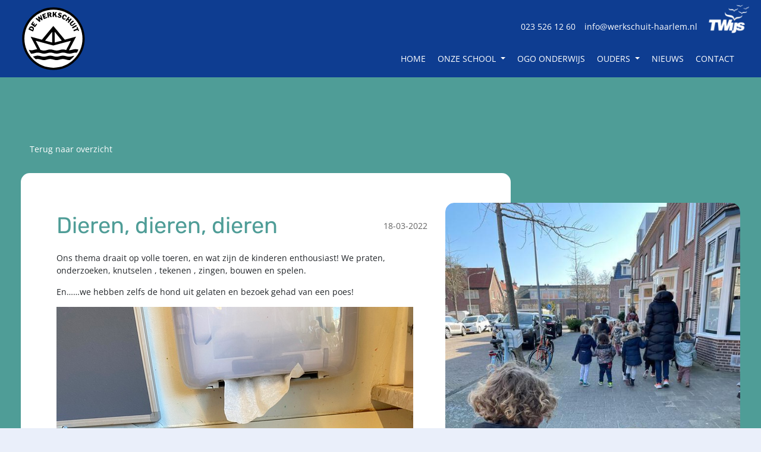

--- FILE ---
content_type: text/html; charset=UTF-8
request_url: https://www.werkschuit-haarlem.nl/groep-12-dieren-dieren-dieren/
body_size: 5946
content:
<!DOCTYPE html><html lang=nl><head><script src=https://cdn.cookiecode.nl/dist/latest.js></script><meta charset=UTF-8><meta content="width=device-width, initial-scale=1" name=viewport><meta content=_csrf name=csrf-param><meta content="S5eEmAABCsK0JvZiGF5JOnZufoyLmaATaYtIYOwEL5sM8e3JbHdbj9tPoxF6Dh51HCkLy8z283gzvi0x21FD4Q==" name=csrf-token><title>[groep 1/2B] Dieren, dieren, dieren - De Werkschuit</title><meta content="Ons thema draait op volle toeren, en wat zijn de kinderen enthousiast! We praten, onderzoeken, knutselen , tekenen , zingen, bouwen en spelen. En……we hebben zelfs de hond uit gelaten en bezoek gehad van een poes!" name=description><meta content="index, follow" name=robots><script async src="https://www.googletagmanager.com/gtag/js?id=G-ZDMJXWH8XK"></script><script>window.dataLayer = window.dataLayer || [];
  function gtag(){dataLayer.push(arguments);}
  gtag('js', new Date());

  gtag('config', 'G-ZDMJXWH8XK');</script><meta content=https://www.werkschuit-haarlem.nl/groep-12-dieren-dieren-dieren/ property=og:url><meta content="[groep 1/2B] Dieren, dieren, dieren - De Werkschuit" property=og:title><meta content=article property=og:type><meta content=nl_NL property=og:locale><meta content="Ons thema draait op volle toeren, en wat zijn de kinderen enthousiast! We praten, onderzoeken, knutselen , tekenen , zingen, bouwen en spelen. En……we hebben zelfs de hond uit gelaten en bezoek gehad van een poes!" property=og:description><meta content=summary name=twitter:card><meta content="[groep 1/2B] Dieren, dieren, dieren - De Werkschuit" name=twitter:title><meta content="Ons thema draait op volle toeren, en wat zijn de kinderen enthousiast! We praten, onderzoeken, knutselen , tekenen , zingen, bouwen en spelen. En……we hebben zelfs de hond uit gelaten en bezoek gehad van een poes!" name=twitter:description><meta content=https://www.werkschuit-haarlem.nl/runtime/images/199/600x800/5a9b6444_8b92_4089_92e7_872c09672f98.jpeg property=og:image><meta content=630 property=og:image:height><meta content=1200 property=og:image:width><meta content=https://www.werkschuit-haarlem.nl/runtime/images/199/600x800/5a9b6444_8b92_4089_92e7_872c09672f98.jpeg name=twitter:image><link href=https://www.werkschuit-haarlem.nl/groep-12-dieren-dieren-dieren/ rel=canonical><link href=/runtime/images/73/16x16/dewerkschuit_bootje_zw_favicon.png rel=icon sizes=16x16 type=image/png><link href=/runtime/images/73/32x32/dewerkschuit_bootje_zw_favicon.png rel=icon sizes=32x32 type=image/png><link href=/runtime/images/73/192x192/dewerkschuit_bootje_zw_favicon.png rel=icon sizes=192x192 type=image/png><link href=/runtime/images/73/250x250/dewerkschuit_bootje_zw_favicon.png rel=icon sizes=512x512 type=image/png><link href=/runtime/images/73/180x180/dewerkschuit_bootje_zw_favicon.png rel=apple-touch-icon sizes=180x180 type=image/png><link href=/local/runtime/css/rubik300400400italic600700.css rel=stylesheet><link href=/local/runtime/css/open-sans300400400italic600700.css rel=stylesheet><link href="/sweet/frontend/web/css/sweet.css?v=1768958530" rel=stylesheet><link href="/assets/9f4ac02a/css/all.css?v=1768958669" rel=stylesheet><link href="/assets/c219e6da/css/swiper.min.css?v=1768958669" rel=stylesheet><link href="/assets/334374a8/magnific-popup.css?v=1768958669" rel=stylesheet><link href="/assets/2c9f879b/css/bootstrap.min.css?v=1768958669" rel=stylesheet><link href="/css/core.css?v=1768958528" rel=stylesheet><link href="/css/daygrid.css?v=1768958528" rel=stylesheet><link href="/css/main.css?v=1768958516" rel=stylesheet><link href="/css/aos.css?v=1768958528" rel=stylesheet><body class="animations parallax round" style=background-image:url()><!--[CDATA[YII-DYNAMIC-1]]--> <div id=inview class=wrapper data-template-id=29><style>.slider:not(.is-home) #main-slider, .bg {
                        height: 500px;
                    }</style> <div class="container-fluid header module"><div class=row><div class=container><div class=row><div class="col logo"><a href=/><figure><img alt="De Werkschuit" src=https://www.werkschuit-haarlem.nl/local/userfiles/sweet_uploads/DeWerkschuit_Logo_zw_1.svg> </figure> </a> </div> <div class="col contact"><nav><ul><li><a href="tel:023 526 12 60">023 526 12 60</a> <li><a href=mailto:info@werkschuit-haarlem.nl>info@werkschuit-haarlem.nl</a> <li class=organisation-container><figure><a href=https://twijs.nl/ target=_blank><img alt="Logo TWijs" class="img-fluid organisation" src=/images/logo_twijs.png> </a> </figure> </ul> </nav> </div> <div class="col menu"><div class=organisation-container><figure><a href=https://twijs.nl/ target=_blank><img alt="Logo TWijs" class="img-fluid organisation" src=/images/logo_twijs.png> </a> </figure> </div> <div class=menu-toggle><div class=menu-icon><span class=line></span> <span class=line></span> <span class=line></span></div> </div> <div class=menu-contact><div class=menu-wrap><ul id=menu class="color nav navbar-nav"><li data-module=page data-slug=home title=Home><a href=/>Home</a> <li class=dropdown data-module=page data-slug=onze-school title="Onze school"><a class=dropdown-toggle data-toggle=dropdown href=#>Onze school <span class=caret></span></a><ul id=w0 class=dropdown-menu><li data-module=page data-slug=onze-school title="Onze school"><a href=/onze-school/ tabindex=-1>Onze school</a> <li class=dropdown-submenu data-module=page data-slug=team title=Team><a href=# tabindex=-1>Team</a><ul><li data-module=page data-slug=team title=Team><a href=/onze-school/team/ tabindex=-1>Team</a> <li data-module=page data-slug=vacatures title=Vacatures><a href=/onze-school/team/vacatures/ tabindex=-1>Vacatures</a></ul> <li data-module=page data-slug=vreedzame-school title="Vreedzame school"><a href=/onze-school/vreedzame-school/ tabindex=-1>Vreedzame school</a> <li data-module=page data-slug=missie-visie title="Missie &amp; visie"><a href=/onze-school/missie-visie/ tabindex=-1>Missie &amp; visie</a> <li data-module=page data-slug=vaklessen title="Breed aanbod"><a href=/onze-school/vaklessen/ tabindex=-1>Breed aanbod</a> <li data-module=page data-slug=passend-onderwijs title="Passend onderwijs"><a href=/onze-school/passend-onderwijs/ tabindex=-1>Passend onderwijs</a> <li data-module=page data-slug=vakanties-en-studiedagen-schooljaar-2024-2025 title="Vakanties en studiedagen schooljaar 2025-2026"><a href=/onze-school/vakanties-en-studiedagen-schooljaar-2024-2025/ tabindex=-1>Vakanties en studiedagen schooljaar 2025-2026</a> <li data-module=page data-slug=activiteiten title=Activiteiten><a href=/onze-school/activiteiten/ tabindex=-1>Activiteiten</a></ul> <li data-module=page data-slug=ogo-onderwijs title="OGO onderwijs"><a href=/ogo-onderwijs/>OGO onderwijs</a> <li class=dropdown data-module=page data-slug=ouders title=Ouders><a class=dropdown-toggle data-toggle=dropdown href=#>Ouders <span class=caret></span></a><ul id=w1 class=dropdown-menu><li data-module=page data-slug=ouders title=Ouders><a href=/ouders/ tabindex=-1>Ouders</a> <li data-module=page data-slug=ziek-afmelden title="Afwezigheid melden"><a href=/ouders/ziek-afmelden/ tabindex=-1>Afwezigheid melden</a> <li data-module=page data-slug=schooltijden title=Schooltijden><a href=/ouders/schooltijden/ tabindex=-1>Schooltijden</a> <li data-module=page data-slug=socialschools title="Social Schools"><a href=/ouders/socialschools/ tabindex=-1>Social Schools</a> <li data-module=page data-slug=agenda title=Agenda><a href=/ouders/agenda/ tabindex=-1>Agenda</a> <li data-module=page data-slug=trakteren title=Trakteren><a href=/ouders/trakteren/ tabindex=-1>Trakteren</a> <li class=dropdown-submenu data-module=page data-slug=opvang title=Opvang><a href=# tabindex=-1>Opvang</a><ul><li data-module=page data-slug=opvang title=Opvang><a href=/ouders/opvang/ tabindex=-1>Opvang</a> <li data-module=page data-slug=tso title=TSO><a href=/ouders/opvang/tso/ tabindex=-1>TSO</a> <li data-module=page data-slug=bso title=BSO><a href=/ouders/opvang/bso/ tabindex=-1>BSO</a></ul> <li data-module=page data-slug=mr-or title="MR &amp; OR"><a href=/ouders/mr-or/ tabindex=-1>MR &amp; OR</a> <li data-module=page data-slug=schoolgids title=Schoolgids><a href=/ouders/schoolgids/ tabindex=-1>Schoolgids</a> <li class=dropdown-submenu data-module=page data-slug=aanmelden title=Aanmelden><a href=# tabindex=-1>Aanmelden</a><ul><li data-module=page data-slug=aanmelden title=Aanmelden><a href=/ouders/aanmelden/ tabindex=-1>Aanmelden</a> <li data-module=page data-slug=kom-kennismaken title="Kom kennismaken!"><a href=/ouders/aanmelden/kom-kennismaken/ tabindex=-1>Kom kennismaken!</a></ul></ul> <li data-module=page data-slug=nieuws title=Nieuws><a href=/nieuws/>Nieuws</a> <li data-module=page data-slug=contact title=Contact><a href=/contact/>Contact</a></ul> </div> <div class="contact mobile"><a class=phone href="tel:023 526 12 60" title="Bel ons op het vaste nummer"><i class="fa-phone-volume fas"></i><span>023 526 12 60</span></a> </div> <div class="contact mobile"><a class=mail href=mailto:info@werkschuit-haarlem.nl title="Stuur een mail"><i class="fa-envelope fas"></i><span>info@werkschuit-haarlem.nl</span></a> </div></div></div></div> </div> </div> </div> <div class="container-fluid module news-view page with-image"><div class=row><div class=container><div class=col-md-12><nav><a class=back-link href=/nieuws/ title=Nieuws> Terug naar overzicht </a> </nav> </div> </div> </div> <div class=row><div class=container><div class="item-start row"><div class="col content-container with-image" data-aos=fade-up><div class=content><header><h1>Dieren, dieren, dieren</h1> <time datetime=2022-18-03>18-03-2022</time></header> <section><p>Ons thema draait op volle toeren, en wat zijn de kinderen enthousiast!&nbsp;We praten, onderzoeken, knutselen , tekenen , zingen, bouwen en spelen.&nbsp; <p>En……we hebben zelfs de hond uit gelaten en bezoek gehad van een poes!</p> <figure><img class=img-responsive data-image=201 src=/current/local/runtime/images/201/600x800/cd125e8e_bfc5_4f1e_af67_93c20f2cf8c0.jpeg></figure> <p><br> <p>N. en M.&nbsp;hadden hun hond mee naar school. Na een praatje en kennismaken met de honden hebben we ze een stukje uitgelaten en mochten ze nog even spelen op het plein. Vandaag was Mel, de poes van M. in de klas.Mel liep mooi door de klas, en M. kon van alles laten zien en vragen beantwoorden. <br><br> <p>Wat een feest allemaal! Vragen die naar boven komen onderzoeken we. Onze nieuwe vraag is: Wat is de ‘taal’ van de kat? Hoe merk je dat er iets is, en hoe maakt hij iets duidelijk?&nbsp;</p> <figure><img class=img-responsive data-image=200 src=/current/local/runtime/images/200/600x800/282140d3_e75f_4d0e_9cdc_91cda6758710.jpeg></figure> <p><br> <p>Onze dierenwinkel is ook geopend, en er is van alles te koop! En we hebben een plannetje voor als je in de dierenwinkel aan het werk bent. We maken de hokken schoon , voeren de dieren, lappen de ramen, groeten de klanten, verkopen , geven advies, rekenen af. Heel wat werk dus!&nbsp; <p>Ook is het weer gezellig om de ouders eindelijk in de school te kunnen ontvangen. Fijn, weer even een blik in de klas, of een klein praatje bij de deur. We houden jullie natuurlijk ook nog steeds via de blog op de hoogte.&nbsp; <p>Voor nu een fijn weekend! <br>Nienke en Esther</section></div> </div> <div class="col image my-paroller" data-aos=fade-up data-paroller-direction=vertical><figure><img alt="" class=img-fluid src=/runtime/images/199/600x800/5a9b6444_8b92_4089_92e7_872c09672f98.jpeg> </figure> </div></div> </div> </div> <div class=row><div class=container><div class=col-md-12><nav><a class=back-link href=/nieuws/ title=Nieuws> Terug naar overzicht </a> </nav> </div> </div> </div></div> <div class="container-fluid latest-news module news"><div class=row><div class=container><div class=row><div class=col-md-12><header><h2 class=module-header>Ander nieuws</h2> </header> </div> </div> <div class="justify-content-center row"><div class="col item-container my-paroller" data-aos=fade-up data-aos-delay=100 data-paroller-direction=vertical data-paroller-factor=-0.3 data-paroller-type=foreground><div class=item><div class=content><header><h2><a href=/werkschuit-weggeef-whatsapp/ title="Werkschuit Weggeef Whatsapp">Werkschuit Weggeef Whatsapp</a> </h2> <time><time datetime=2026-09-01>09-01-2026</time></time></header> <section><p>Welkom bij onze Werkschuit Weggeef Whatsapp! Nog spelletjes, gymschoenen, sportspullen, te kleine regenlaarzen, verkleedkleren, leesboeken of knutselmateriaal of iets anders liggen waar je kind is uitgegroeid? Laten we elkaar helpen en spullen een tweede leven geven binnen onze school community. </section> <nav><a href=/werkschuit-weggeef-whatsapp/ title="Werkschuit Weggeef Whatsapp">Lees meer</a> </nav></div> <footer><figure><a href=/werkschuit-weggeef-whatsapp/ title="Werkschuit Weggeef Whatsapp"><img alt="" class=img-fluid src=/runtime/images/904/500x333/WhatsApp_Image_2026_01_08_at_15.17.19.jpeg> </a> </figure> </footer></div> </div> <div class="col item-container my-paroller" data-aos=fade-up data-aos-delay=200 data-paroller-direction=vertical data-paroller-factor=-0.3 data-paroller-type=foreground><div class=item><div class=content><header><h2><a href=/winter-wonder-werkschuit/ title="Winter Wonder Werkschuit">Winter Wonder Werkschuit</a> </h2> <time><time datetime=2026-07-01>07-01-2026</time></time></header> <section><p>Wat was het een geweldige dag om deze eerste schooldag van 2026 mee te beginnen met alle sneeuw! Eindeloos sneeuwballen gooien op het schoolplein en sneeuwpoppen bouwen. En al de hele week zien we kinderen met de slee naar school gebracht worden! </section> <nav><a href=/winter-wonder-werkschuit/ title="Winter Wonder Werkschuit">Lees meer</a> </nav></div> <footer><figure><a href=/winter-wonder-werkschuit/ title="Winter Wonder Werkschuit"><img alt="" class=img-fluid src=/runtime/images/900/900x600/WhatsApp_Image_2026_01_08_at_15.05.40.jpeg> </a> </figure> </footer></div> </div> <div class="col item-container my-paroller" data-aos=fade-up data-aos-delay=300 data-paroller-direction=vertical data-paroller-factor=-0.3 data-paroller-type=foreground><div class=item><div class=content><header><h2><a href=/we-zijn-in-de-kerstsfeer-op-de-werkschuit/ title="We zijn in de kerstsfeer op de Werkschuit!">We zijn in de kerstsfeer op de Werkschuit!</a> </h2> <time><time datetime=2025-15-12>15-12-2025</time></time></header> <section><p>Vanochtend zongen de kinderen samen met meester Xander en juf Corline kerstliederen op het schoolplein. Heel sfeervol, met alle ouders en kinderen zo samen! Een fijne start van het begin van een feestelijke week richting de kerstvakantie. Er staat van alles gepland... </section> <nav><a href=/we-zijn-in-de-kerstsfeer-op-de-werkschuit/ title="We zijn in de kerstsfeer op de Werkschuit!">Lees meer</a> </nav></div> <footer><figure><a href=/we-zijn-in-de-kerstsfeer-op-de-werkschuit/ title="We zijn in de kerstsfeer op de Werkschuit!"><img alt="" class=img-fluid src=/runtime/images/878/900x600/WhatsApp_Image_2025_12_15_at_13.18.14_1_.jpeg> </a> </figure> </footer></div> </div> <div class="col item-container my-paroller" data-aos=fade-up data-aos-delay=400 data-paroller-direction=vertical data-paroller-factor=-0.3 data-paroller-type=foreground><div class=item><div class=content><header><h2><a href=/feestend-rond-de-wereld/ title="Feesten(d) rond de wereld">Feesten(d) rond de wereld</a> </h2> <time><time datetime=2025-10-12>10-12-2025</time></time></header> <section><p>De afgelopen weken doken groep 5 en 6 helemaal in het thema Feest. Een prachtig thema over verbinding, cultuur, historie en tradities. De kinderen startten vanuit hun eigen belevingswereld: hoe vieren wij thuis feest, welke tradities horen daarbij en welke verhalen brengen we mee? </section> <nav><a href=/feestend-rond-de-wereld/ title="Feesten(d) rond de wereld">Lees meer</a> </nav></div> <footer><figure><a href=/feestend-rond-de-wereld/ title="Feesten(d) rond de wereld"><img alt="" class=img-fluid src=/runtime/images/891/900x600/WhatsApp_Image_2025_12_15_at_13.28.31_3_.jpeg> </a> </figure> </footer></div> </div></div></div> </div> </div> <div class="container-fluid footer module"><div class=row><div class=container><div class=row><div class="col item"><header><h2>Adres & Contact</h2> </header> <section><p><a href=#CookieCode.showSettings>Wijzig uw cookievoorkeuren</a><br><a href=#CookieCode.openCookieDeclaration>Cookieverklaring</a><br> </section> <div class=contact-details><div itemscope itemtype=http://schema.org/Organization style=margin-bottom:15px;><div class=title><ul class="company contact-details"><li><span itemprop=name>Basisschool De Werkschuit</span></li> <div itemscope itemtype=http://schema.org/PostalAddress><li><span itemprop=streetAddress> Velserstraat 55 </span> <li><span itemprop=postalCode>2023 EB&nbsp;</span> <span itemprop=addressLocality>Haarlem</span><li><span itemprop=addressCountry>Nederland</span></div></ul> <ul class="contact contact-details"><li><span>E-mail:</span> <a href=mailto:info@werkschuit-haarlem.nl><span itemprop=email>info@werkschuit-haarlem.nl</span></a><li><span>Tel:</span> <a href="tel:023 526 12 60"><span itemprop=telephone>023 526 12 60</span></a></ul></div> </div> </div> <nav><ul class=socials><li><a class=linkedin-in href=https://www.linkedin.com/company/de-werkschuit-haarlem target=_blank title="Ga naar https://www.linkedin.com/company/de-werkschuit-haarlem"><i class="fa-linkedin-in fab"></i></a> </ul> </nav></div> <div class="col item"><header><h2>Handige links</h2> </header> <section><p><a href=/ouders/schooltijden/>Schooltijden</a><a href=/ouders/ziek-afmelden/><br>Ziek melden</a><a href=/ouders/aanmelden/><br>Aanmelden</a><a href=/ouders/schoolgids/><br>Schoolgids</a><br><a href=/team/vacatures/>Vacatures</a> </section></div> <div class="col item"><header><h2>TWijs pagina's</h2> </header> <nav><ul class=master-pages><li><a href=/over-twijs/ title="Over TWijs">Over TWijs</a> <li><a href=/privacy-statement/ title="Privacy Statement">Privacy Statement</a> <li><a href=#CookieCode.showSettings>Wijzig uw cookievoorkeuren</a> <li><a href=#CookieCode.openCookieDeclaration>Cookieverklaring</a></ul> </nav></div></div> </div> </div> </div> <div class="container-fluid copyright module"><div class="item-center row"><div class="col favicon-container item"><figure><a href=/><img alt=Logo class="favicon img-fluid" src=https://www.werkschuit-haarlem.nl/local/userfiles/sweet_uploads/DeWerkschuit_Bootje_wit_1.svg> </a> </figure> </div> <div class="col copyright-container item"><section><p><i class="fa-copyright far"></i> | Ontwikkeld door <a href=https://www.dudesquare.nl target=_blank title=DudeSquare>DudeSquare</a> </section> </div> <div class="col item organisation-container"><figure><a href=https://twijs.nl/ target=_blank><img alt="Logo TWijs" class="img-fluid organisation" src=/images/logo_twijs.png> </a> </figure> </div></div> </div></div> <script type=application/ld+json>[
    {
        "@context": "https://schema.org",
        "@type": "LocalBusiness",
        "url": "https://www.werkschuit-haarlem.nl/",
        "name": "Basisschool De Werkschuit",
        "telephone": "023 526 12 60",
        "email": "info@werkschuit-haarlem.nl",
        "image": "https://www.werkschuit-haarlem.nl/local/userfiles/sweet_uploads/DeWerkschuit_Logo_zw_1.svg",
        "logo": {
            "@type": "ImageObject",
            "url": "https://www.werkschuit-haarlem.nl/local/userfiles/sweet_uploads/DeWerkschuit_Logo_zw_1.svg"
        },
        "address": {
            "streetAddress": "Velserstraat 55",
            "postalCode": "2023 EB",
            "addressLocality": "Haarlem",
            "addressCountry": "Nederland",
            "@type": "PostalAddress"
        },
        "sameAs": [
            "https://www.linkedin.com/company/de-werkschuit-haarlem"
        ]
    }
]</script><!--[if lt IE 9]>
<script src="/assets/6e17a49d/dist/html5shiv.min.js?v=1768958667"></script>
<![endif]--> <!--[if lt IE 9]>
<script src="/assets/387357fc/dest/respond.min.js?v=1768958667"></script>
<![endif]--> <script src="/assets/976e42da/jquery.min.js?v=1768958667"></script> <script src="/assets/c219e6da/js/swiper.min.js?v=1768958669"></script> <script src="/assets/334374a8/jquery.magnific-popup.min.js?v=1768958669"></script> <script src="/assets/2c9f879b/js/bootstrap.bundle.js?v=1768958669"></script> <script src="/js/calendar/core.min.js?v=1768958528"></script> <script src="/js/calendar/daygrid.min.js?v=1768958528"></script> <script src="/js/aos.min.js?v=1768958528"></script> <script src="/js/main.js?v=1768958528"></script> <script src="/js/jquery.paroller.min.js?v=1768958528"></script> <script src="/assets/2c9f879b/js/bootstrap.min.js?v=1768958669"></script> <script>$(document).ready(function(){
		    $('input[name=_csrf]').val('xgp41FI_hVEADmha0tppJvNa7X7H2nsAHKu7SSMvCf6vTy_ianbjAkxnUQ7gjRxVyxa8ErCDMkt57M08DkduzQ==');
		});</script> <script>jQuery(function ($) {

                
            $('body').on('click', '.sweet-alert-popup-container .sweet-alert .close-icon, .sweet-alert .close-button', function(){
                $(this).parent().hide();
                $(this).parent().removeClass('active');
                var popupContainer = $(this).parent().parent();
                if (popupContainer.find('.sweet-alert:not(.active)').length == popupContainer.find('.sweet-alert').length){
                    popupContainer.hide();
                    $('body').removeClass('popup-active');
                }                   
            });
            
            $('body').on('click', '.sweet-alert-container .sweet-alert .close-icon', function(){
                $(this).parent().hide();            
            });
                
            $('body').on('click', '.sweet-alert-popup-container', function(e){
                if ($(e.target).hasClass('sweet-alert-popup-container')){
                    $(this).hide();
                    $('body').removeClass('popup-active');
                }
            });
            
            if ($('.sweet-alert-popup-container').length > 0){
                $('body').addClass('popup-active');
            }
                
            if ($('.sweet-alert-container').length > 0){
                setTimeout(function() { 
                    $('.sweet-alert-container').hide();
                }, 15000);
            }
            
        
});</script>

--- FILE ---
content_type: text/css
request_url: https://www.werkschuit-haarlem.nl/css/main.css?v=1768958516
body_size: 10652
content:
html{font-size:62.5%}body{font-family:'Open Sans';margin:0;padding:0;font-size:14px;background-repeat:repeat;overflow-x:hidden}h1,h2,h3,h4,h5,h6{font-family:'Rubik';line-height:1.5}h1{font-size:38px}@media (max-width:640px){h1{font-size:30.4px}}h2{font-size:31px}@media (max-width:640px){h2{font-size:24.8px}}h3{font-size:20px}@media (max-width:640px){h3{font-size:16px}}h4{font-size:18px}h5{font-size:18px;color:#4f9d97}h6{font-size:18px;font-weight:bold}.socials{display:-webkit-flex;display:-ms-flexbox;display:-ms-flex;display:flex;-webkit-flex-wrap:wrap;-ms-flex-wrap:wrap;flex-wrap:wrap;list-style:none;padding:0;margin:0}.socials li{margin-right:1.5rem;margin-bottom:1.5rem}.socials li a{display:block;width:4rem;height:4rem;line-height:4rem;vertical-align:middle;background-color:#fff;color:#000;text-align:center;font-size:2.3rem;-webkit-transition:all .2s ease-in;-moz-transition:all .2s ease-in;-ms-transition:all .2s ease-in;-o-transition:all .2s ease-in}.socials li a[class*="facebook"]:hover{background-color:#3b5998;color:#fff}.socials li a[class*="instagram"]:hover{background-color:#c32aa3;color:#fff}.socials li a[class*="youtube"]:hover{background-color:#ff0000;color:#fff}.socials li a[class*="twitter"]:hover{background-color:#00b6f1;color:#fff}.socials li a[class*="linkedin"]:hover{background-color:#007bb6;color:#fff}.socials li a[class*="snapchat"]:hover{background-color:#fffc00;color:#fff}.socials li:last-child{margin-right:0}.module-header{margin:0;text-align:center}.item-center{-webkit-align-items:center;-ms-align-items:center;align-items:center}.item-start{-webkit-align-items:flex-start;-ms-align-items:flex-start;align-items:flex-start}.item-end{-webkit-align-items:flex-end;-ms-align-items:flex-end;align-items:flex-end}.button{font-family:'Open Sans';font-size:2rem;display:inline-block;padding:1rem 2.5rem;text-decoration:none}@media (max-width:576px){.button{display:block;margin:0 0 15px 0;text-align:center}}.button.primary{background-color:#0e3d91;color:#fff;border:2px solid #0e3d91;-webkit-transition:background-color 0.5s ease-in, color 0.5s ease-in, border-color 0.5s ease-in;-moz-transition:background-color 0.5s ease-in, color 0.5s ease-in, border-color 0.5s ease-in;-ms-transition:background-color 0.5s ease-in, color 0.5s ease-in, border-color 0.5s ease-in;-o-transition:background-color 0.5s ease-in, color 0.5s ease-in, border-color 0.5s ease-in}.button.primary:hover,.button.primary:active,.button.primary:focus{background-color:#4f9d97;border-color:#4f9d97;color:#fff;text-decoration:none}.button.secondary{background-color:#4f9d97;color:#d0e8e6;border:2px solid #4f9d97}.button.secondary:hover,.button.secondary:active,.button.secondary:focus{background-color:#3e7b76;border:2px solid #3e7b76;color:#d0e8e6;text-decoration:none}h1,a:not([class]){color:#4f9d97}a:not([class]):hover{color:#0a2962}h1{margin-bottom:2rem}h2{color:#4f9d97;margin-bottom:2rem}figure{margin:0}blockquote{font-family:'Rubik';font-size:2.5rem}@media (max-width:640px){blockquote{font-size:2rem}}p,address,ul:not([class]),ol:not([class]){margin-bottom:1.5rem}.back-link{padding:3rem 0;display:block}.news.view .back-link{color:#fff;padding:3rem}@media (max-width:640px){.news.view .back-link{padding-left:1.5rem;padding-right:1.5rem}}.table-container{overflow-x:auto;max-width:100%}.table-container table{width:100%}::-webkit-scrollbar{width:10px}::-webkit-scrollbar-track{background:#f1f1f1}::-webkit-scrollbar-thumb{background:rgba(14,61,145,0.5)}::-webkit-scrollbar-thumb:hover{background:#0e3d91}@media (min-width:1200px){.container{max-width:1240px}}.module{margin:8rem auto}@media (max-width:991px){.module{margin:4rem auto}}.module .container{position:relative}@media (max-width:767px){.module .container{max-width:100%}}.module .content-container.with-image{-webkit-flex:0 0 75%;-ms-flex:0 0 75%;flex:0 0 75%;max-width:800px}@media (max-width:640px){.module .form-container{padding:3rem}}.module .content{padding:6rem 14rem 6rem 6rem}@media (max-width:640px){.module .content{padding:3rem}}.module .content.only-content{padding:6rem}@media (max-width:640px){.module .content.only-content{padding:3rem}}.module .content table{width:100%;border-collapse:collapse}.module .content table tr td{border:1px solid #d0e8e6;padding:.8rem}@media (max-width:767px){.module .content table tr td{white-space:nowrap}}.module .content table tr:nth-child(odd){background-color:#e1f0ef}.module .image{position:absolute;right:1.5rem;-webkit-flex:0 0 45%;-ms-flex:0 0 45%;flex:0 0 45%;max-width:550px;padding:0}.module .image figure{position:relative;height:0;overflow:hidden;padding-bottom:calc(670 / 740 * 100%)}.module .image img{position:absolute;top:0;left:0;right:0;bottom:0;width:100%;height:100%;object-fit:cover}@media (min-width:992px){.module.news-view .content-container.with-image{margin-right:-11rem}}.module.news-view .image{position:relative}.module.news-view .image figure{padding-bottom:0;height:auto}.module.news-view .image img{background-color:#fff;object-fit:contain;position:relative;height:auto}i{font-style:normal;font-family:"Font Awesome","Font Awesome 5 Free"}.agenda ul.agenda{list-style:none;padding:0;margin:0}.agenda ul.agenda li{display:-webkit-flex;display:-ms-flexbox;display:-ms-flex;display:flex;-webkit-align-items:center;-ms-align-items:center;align-items:center;background-color:rgba(14,61,145,0.02);margin-bottom:2rem}@media (max-width:640px){.agenda ul.agenda li{-webkit-flex-wrap:wrap;-ms-flex-wrap:wrap;flex-wrap:wrap}}.agenda ul.agenda li:last-child,.agenda ul.agenda li:only-child{margin-bottom:4rem}.agenda ul.agenda li .date{background-color:#0e3d91;color:#fff;padding:.6rem 2rem;-webkit-flex:1 1 120px;-ms-flex:1 1 120px;flex:1 1 120px;min-height:42px;display:-webkit-flex;display:-ms-flexbox;display:-ms-flex;display:flex;-webkit-align-items:center;-ms-align-items:center;align-items:center;-webkit-flex-wrap:wrap;-ms-flex-wrap:wrap;flex-wrap:wrap;-webkit-justify-content:center;-ms-justify-content:center;justify-content:center}@media (max-width:640px){.agenda ul.agenda li .date{-webkit-flex:1 1 100%;-ms-flex:1 1 100%;flex:1 1 100%;max-width:100%;display:-webkit-flex;display:-ms-flexbox;display:-ms-flex;display:flex;-webkit-justify-content:center;-ms-justify-content:center;justify-content:center;text-align:center}}.agenda ul.agenda li .date .month,.agenda ul.agenda li .date .day{width:100%;display:block}.agenda ul.agenda li .date .month{font-weight:bold}@media (max-width:640px){.agenda ul.agenda li .date .month{text-align:center;width:auto;margin-right:5px;margin-left:5px}}.agenda ul.agenda li .date .day{font-weight:normal}.agenda ul.agenda li .description{display:-webkit-flex;display:-ms-flexbox;display:-ms-flex;display:flex;-webkit-flex-wrap:wrap;-ms-flex-wrap:wrap;flex-wrap:wrap;-webkit-align-items:center;-ms-align-items:center;align-items:center;width:100%;padding:.5rem 2rem}@media (max-width:640px){.agenda ul.agenda li .description{-webkit-flex:1 1 100%;-ms-flex:1 1 100%;flex:1 1 100%;max-width:100%;padding:1.5rem 2rem}}.agenda ul.agenda li .description .time{color:#0e3d91;font-weight:bold;padding:0 2rem 0 0;-webkit-flex:0 0 80px;-ms-flex:0 0 80px;flex:0 0 80px;max-width:80px}@media (max-width:640px){.agenda ul.agenda li .description .time{-webkit-flex:1 1 100%;-ms-flex:1 1 100%;flex:1 1 100%;max-width:100%;-webkit-justify-content:center;-ms-justify-content:center;justify-content:center;display:-webkit-flex;display:-ms-flexbox;display:-ms-flex;display:flex;padding:.6rem 2rem}}@media (max-width:640px){.agenda ul.agenda li .description .time .start,.agenda ul.agenda li .description .time .end{margin:0 .5rem}}@media (max-width:640px){.agenda ul.agenda li .description .time br{display:none}}.agenda ul.agenda li .description .text{-webkit-flex:1;-ms-flex:1;flex:1;-webkit-align-self:flex-start;-ms-align-self:flex-start;align-self:flex-start}@media (max-width:640px){.agenda ul.agenda li .description .text{padding:0 2rem 0 2rem;text-align:center}}@media (min-width:992px){.agenda .fc-view-container{position:relative;height:0;overflow:hidden;padding-bottom:calc(874 / 1180 * 100%)}}@media (min-width:992px){.agenda .fc-view-container .fc-view{position:absolute;top:0;left:0;right:0;bottom:0;width:100%}}.agenda #calendar{background-color:#fff;padding:1.5rem}@media (min-width:992px){.agenda #calendar{min-height:874px}}.agenda #calendar .fc-day-header .desktop{display:none}@media (min-width:992px){.agenda #calendar .fc-day-header .desktop{display:block}}.agenda #calendar .fc-day-header .mobile{display:none}@media (max-width:991px){.agenda #calendar .fc-day-header .mobile{display:block}}.agenda #calendar .fc-event,.agenda #calendar .fc-event-dot{background-color:#4f9d97}.agenda #calendar .fc-event{border:1px solid #4f9d97}.agenda #calendar .fc-button-primary{background-color:transparent;border:none;color:#0e3d91}.agenda #calendar .fc-button-primary:hover,.agenda #calendar .fc-button-primary:active,.agenda #calendar .fc-button-primary:focus{-webkit-box-shadow:none;-moz-box-shadow:none;box-shadow:none;border:none;outline:0;outline-offset:0;background-color:transparent}.agenda #calendar .fc-button .fc-icon.fc-icon-chevron-left:before{content:"<<"}.agenda #calendar .fc-button .fc-icon.fc-icon-chevron-right:before{content:">>"}@media (max-width:640px){.agenda footer{text-align:center}}.agenda footer a:not([class]){text-decoration:underline}.fc-day-grid-event .fc-content{overflow:visible}.fc-day-grid-event.fc-not-end .fc-time{display:none}.fc-title{white-space:normal}.fc-unthemed td.fc-today{background:rgba(14,61,145,0.25)}.fc-unthemed .fc-content,.fc-unthemed .fc-divider,.fc-unthemed .fc-list-heading td,.fc-unthemed .fc-list-view,.fc-unthemed .fc-popover,.fc-unthemed .fc-row,.fc-unthemed tbody,.fc-unthemed td,.fc-unthemed th,.fc-unthemed thead{border-color:#0e3d91}@media (max-width:991px){.albums{padding-left:3rem;padding-right:3rem}}@media (max-width:991px){.albums .container{max-width:100%}}.albums .module-header{margin-bottom:3.5rem}.albums .category-row{margin-bottom:2rem}.albums .category-row h3{font-family:'Open Sans';margin-bottom:0;font-weight:bold;font-size:2rem}.albums ul{list-style:none;padding:0;margin:0 -2rem;display:-webkit-flex;display:-ms-flexbox;display:-ms-flex;display:flex;-webkit-flex-wrap:wrap;-ms-flex-wrap:wrap;flex-wrap:wrap}@media (max-width:991px){.albums ul{margin:0 -1.5rem}}.albums ul li{-webkit-flex:0 0 25%;-ms-flex:0 0 25%;flex:0 0 25%;max-width:100%;padding:2rem}@media (max-width:991px){.albums ul li{-webkit-flex:1 1 33.3%;-ms-flex:1 1 33.3%;flex:1 1 33.3%;max-width:33.3%;padding:1.5rem}}@media (max-width:767px){.albums ul li{-webkit-flex:1 1 50%;-ms-flex:1 1 50%;flex:1 1 50%;max-width:50%}}.albums ul li.more figure>a:after{display:none}.albums ul li.more figure>a:before{background-color:rgba(100,100,100,0.8);opacity:1}.albums ul li.more figure>a span{position:absolute;top:0;left:0;right:0;bottom:0;width:100%;height:100%;color:#fff;font-size:4.5rem;font-family:'Open Sans';display:-webkit-flex;display:-ms-flexbox;display:-ms-flex;display:flex;-webkit-align-items:center;-ms-align-items:center;align-items:center;-webkit-justify-content:center;-ms-justify-content:center;justify-content:center;z-index:2}.albums ul li figure{position:relative;height:0;overflow:hidden;padding-bottom:100%}.albums ul li figure:hover>a:before{opacity:1}.albums ul li figure:hover>a:after{-webkit-transform:scale(1);-moz-transform:scale(1);-ms-transform:scale(1);-o-transform:scale(1)}.albums ul li figure>a{display:block}.albums ul li figure>a:before,.albums ul li figure>a:after{position:absolute;top:0;left:0;right:0;bottom:0;width:100%;height:100%}.albums ul li figure>a:before{content:"";display:block;background-color:rgba(14,61,145,0.6);z-index:1;opacity:0;-webkit-transition:opacity .6s ease-in .2s;-moz-transition:opacity .6s ease-in .2s;-ms-transition:opacity .6s ease-in .2s;-o-transition:opacity .6s ease-in .2s}.albums ul li figure>a:after{content:"\f065";font-family:"Font Awesome 5 Free";color:#fff;display:-webkit-flex;display:-ms-flexbox;display:-ms-flex;display:flex;-webkit-align-items:center;-ms-align-items:center;align-items:center;-webkit-justify-content:center;-ms-justify-content:center;justify-content:center;font-size:6rem;font-weight:bold;-webkit-transform:scale(0);-moz-transform:scale(0);-ms-transform:scale(0);-o-transform:scale(0);-webkit-transition:transform .5s ease-in;-moz-transition:transform .5s ease-in;-ms-transition:transform .5s ease-in;-o-transition:transform .5s ease-in;z-index:2}.albums ul li figure img{position:absolute;top:0;left:0;right:0;bottom:0;width:100%;height:100%;object-fit:cover}@media (max-width:991px){.downloads{padding-left:3rem;padding-right:3rem}}@media (max-width:991px){.downloads .container{max-width:100%}}.downloads .container>.row{-webkit-justify-content:center;-ms-justify-content:center;justify-content:center}.downloads .content{background-color:#fff;padding:3rem}.downloads .content-container{-webkit-flex:1 1 33.3%;-ms-flex:1 1 33.3%;flex:1 1 33.3%;max-width:100%;display:-webkit-flex;display:-ms-flexbox;display:-ms-flex;display:flex;margin-bottom:3rem}@media (max-width:1200px){.downloads .content-container{-webkit-flex:1 1 50%;-ms-flex:1 1 50%;flex:1 1 50%;max-width:50%}}@media (max-width:767px){.downloads .content-container{-webkit-flex:1 1 100%;-ms-flex:1 1 100%;flex:1 1 100%;max-width:100%}}@media (max-width:767px){.downloads .content-container:last-child,.downloads .content-container:only-child{margin-bottom:0}}.downloads h2{font-size:1.6rem;font-family:'Rubik';font-weight:bold;margin-bottom:1rem}.downloads ul{list-style:none;padding:0;margin:0}.downloads ul li{border-bottom:1px solid rgba(0,0,0,0.02)}.downloads ul li:last-child,.downloads ul li:only-child{border-bottom:none}.downloads ul li a{position:relative;padding:1rem 3rem 1rem 3rem;display:block;line-height:1.5;color:#000;word-break:break-all}.downloads ul li a:before,.downloads ul li a:after{font-family:"Font Awesome 5 Free";font-weight:bold;font-size:2rem;display:block;position:absolute;left:5px;color:#0e3d91;top:8px}.downloads ul li a:after{left:auto;content:"\f019";right:5px;top:8px;opacity:0;-webkit-transition:opacity .1s ease-in;-moz-transition:opacity .1s ease-in;-ms-transition:opacity .1s ease-in;-o-transition:opacity .1s ease-in}.downloads ul li a:hover{text-decoration:none;background-color:rgba(0,0,0,0.02)}.downloads ul li a:hover:before{color:#4f9d97}.downloads ul li a:hover:after{opacity:1}.downloads ul li a:active:visited{color:#28a745}.downloads ul li a:active:visited:after{content:"\f00c";color:#28a745;opacity:1}.downloads ul li a[data-ext="pdf"]:before{content:"\f1c1"}.downloads ul li a[data-ext="jpg"]:before,.downloads ul li a[data-ext="jpeg"]:before,.downloads ul li a[data-ext="png"]:before{content:"\f1c5"}.downloads ul li a[data-ext="xlsx"]:before{content:"\f1c3"}.downloads ul li a[data-ext="ppt"]:before,.downloads ul li a[data-ext="pptx"]:before{content:"\f1c4"}.downloads ul li a[data-ext="docx"]:before,.downloads ul li a[data-ext="doc"]:before{content:"\f1c2"}.footer{background-color:#0e3d91;font-family:'Open Sans';padding-top:6rem;padding-bottom:6rem}@media (max-width:991px){.footer{padding-left:3rem;padding-right:3rem}}@media (max-width:991px){.footer .container{max-width:100%}}.footer .item{-webkit-flex:1 1 33.3%;-ms-flex:1 1 33.3%;flex:1 1 33.3%;max-width:33.3%;margin:3rem 0}@media (max-width:767px){.footer .item{-webkit-flex:1 1 50%;-ms-flex:1 1 50%;flex:1 1 50%;max-width:50%}}@media (max-width:640px){.footer .item{-webkit-flex:1 1 100%;-ms-flex:1 1 100%;flex:1 1 100%;max-width:100%}}@media (max-width:640px){.footer .item:first-child,.footer .item:only-child{margin-top:0}}@media (max-width:640px){.footer .item:last-child,.footer .item:only-child{margin-bottom:0}}.footer a:not([class]){color:#fff;font-family:'Open Sans';text-decoration:underline}.footer a:not([class]):hover,.footer a:not([class]):active,.footer a:not([class]):focus{text-decoration:none}.footer ul:not([class]){list-style:none;padding:0;margin:0}.footer ul:not([class]) li{margin-bottom:1rem}.footer ul.contact-details,.footer ul.master-pages{list-style:none;padding:0;margin-bottom:1rem}.copyright{padding-top:1rem;padding-bottom:1rem;font-family:'Open Sans';background-color:#0a2962}.copyright .favicon-container{-webkit-flex:0 0 130px;-ms-flex:0 0 130px;flex:0 0 130px;max-width:130px}.copyright .copyright-container{-webkit-justify-content:center;-ms-justify-content:center;justify-content:center}.copyright .copyright-container p{margin:0;text-align:center}.copyright .copyright-container p a{color:#fff;text-decoration:underline}.copyright .copyright-container p a:hover{color:#4f9d97;text-decoration:none}.copyright .organisation-container{-webkit-flex:0 0 105px;-ms-flex:0 0 105px;flex:0 0 105px;max-width:105px}.copyright .organisation{max-width:75px;margin:0 auto}.copyright .favicon{max-width:100px;margin:0 auto}.footer,.copyright{color:#fff;margin:0}.footer h2,.copyright h2{color:#fff;font-family:'Open Sans';font-size:2.5rem;margin-bottom:3rem}@media (min-width:1271px){.items.with-image{min-height:55rem}}@media (max-width:991px){.items{padding-left:3rem;padding-right:3rem;min-height:1rem;margin:3rem auto}}@media (max-width:1270px){.items.even .container>.row{-webkit-align-items:stretch;-ms-align-items:stretch;align-items:stretch}}@media (max-width:1270px){.items.even .container>.row .content-container{-webkit-order:1;-ms-order:1;order:1}}@media (max-width:1270px){.items.even .container>.row .image{-webkit-order:2;-ms-order:2;order:2}}.items.even .image{left:auto;right:1.5rem}@media (max-width:1270px){.items.even .image{max-width:30%;-webkit-flex:0 0 30%;-ms-flex:0 0 30%;flex:0 0 30%;position:relative;padding-top:1rem}}@media (max-width:991px){.items.even .image{left:0;right:0;padding-top:0;max-width:100%;-webkit-flex:1 1 100%;-ms-flex:1 1 100%;flex:1 1 100%}}.items.even .image.with-form{-webkit-order:2;-ms-order:2;order:2}@media (max-width:1270px){.items.even .image.with-form{max-width:calc(30% + 4.6rem);-webkit-flex:0 0 calc(30% + 4.6rem);-ms-flex:0 0 calc(30% + 4.6rem);flex:0 0 calc(30% + 4.6rem)}}@media (max-width:991px){.items.even .image.with-form{max-width:100%;-webkit-flex:1 1 100%;-ms-flex:1 1 100%;flex:1 1 100%}}.items.even .image.with-form+.content-container{-webkit-order:1;-ms-order:1;order:1;margin-right:-4.6rem}.items.even .content-container{margin-right:auto;margin-left:0}@media (max-width:1270px){.items.even .content-container{max-width:70%;-webkit-flex:0 0 70%;-ms-flex:0 0 70%;flex:0 0 70%}}@media (max-width:991px){.items.even .content-container{max-width:100%;-webkit-flex:1 1 100%;-ms-flex:1 1 100%;flex:1 1 100%;margin-bottom:3rem}}.items.even .content{padding:8rem 14rem 8rem 6rem}@media (max-width:1270px){.items.even .content{max-width:100%;height:100%;padding:6rem}}@media (max-width:991px){.items.even .content{padding:3rem;max-width:100%;-webkit-flex:1 1 100%;-ms-flex:1 1 100%;flex:1 1 100%}}@media (max-width:1270px){.items.odd .container>.row{-webkit-align-items:stretch;-ms-align-items:stretch;align-items:stretch}}@media (max-width:1270px){.items.odd .container>.row .content-container{-webkit-order:2;-ms-order:2;order:2}}@media (max-width:1270px){.items.odd .container>.row .image{-webkit-order:1;-ms-order:1;order:1}}.items.odd .image{right:auto;left:1.5rem}@media (max-width:1270px){.items.odd .image{max-width:30%;-webkit-flex:0 0 30%;-ms-flex:0 0 30%;flex:0 0 30%;position:relative;padding-top:1rem}}@media (max-width:991px){.items.odd .image{left:0;right:0;padding-top:0;padding-bottom:0;max-width:100%;-webkit-flex:1 1 100%;-ms-flex:1 1 100%;flex:1 1 100%;margin-bottom:3rem}}.items.odd .content-container{margin-left:auto;margin-right:0}@media (max-width:1270px){.items.odd .content-container{max-width:70%;-webkit-flex:0 0 70%;-ms-flex:0 0 70%;flex:0 0 70%}}@media (max-width:991px){.items.odd .content-container{max-width:100%;-webkit-flex:1 1 100%;-ms-flex:1 1 100%;flex:1 1 100%}}.items.odd .content{padding:8rem 6rem 8rem 15rem;margin-left:auto}@media (max-width:1270px){.items.odd .content{max-width:100%;height:100%;padding:6rem}}@media (max-width:991px){.items.odd .content{padding:3rem}}@media (max-width:991px){.items .container{max-width:100%}}.items .content-container{margin-left:auto;max-width:80rem}@media (max-width:1270px){.items .content-container{max-width:100%;-webkit-flex:1 1 75%;-ms-flex:1 1 75%;flex:1 1 75%}}@media (max-width:991px){.items .content-container{-webkit-flex:1 1 100%;-ms-flex:1 1 100%;flex:1 1 100%}}.items .content-container.no-image{max-width:100%;-webkit-flex:1 1 100%;-ms-flex:1 1 100%;flex:1 1 100%}.items .content-container.no-image .content{padding:6rem;max-width:100%}@media (max-width:991px){.items .content-container.no-image .content{padding:3rem}}.items .image{left:1.5rem;right:auto;z-index:2;padding-top:5rem}@media (max-width:1270px){.items .image{max-width:35%;-webkit-flex:1 1 35%;-ms-flex:1 1 35%;flex:1 1 35%;padding-top:3rem}}@media (max-width:991px){.items .image{max-width:100%;position:relative;-webkit-flex:1 1 100%;-ms-flex:1 1 100%;flex:1 1 100%;left:0;right:0;padding:1.5rem}}@media (max-width:991px){.items .image figure{height:auto;padding-bottom:0}}@media (max-width:991px){.items .image figure img{position:relative;height:auto;object-fit:contain}}.items .image.with-form{position:relative}.items .image.with-form figure{position:absolute}.items .image.with-form .form-container{background-color:rgba(14,61,145,0.75)}.items .content{background-color:#fff;padding-right:6rem;padding-left:14rem}@media (max-width:1270px){.items .content{max-width:70%;padding:7rem}}@media (max-width:991px){.items .content{max-width:100%}}.items footer a:not([class]){text-decoration:underline}.items footer+footer{margin-top:2rem}.news{background-color:#4f9d97;padding-top:3rem;padding-bottom:3rem}@media (max-width:991px){.news .container{max-width:100%;padding-left:3rem;padding-right:3rem}}.news .module-header{color:#fff;padding:4.5rem 1.5rem 3rem 1.5rem}@media (max-width:767px){.news .module-header{padding:1.5rem 3rem 3rem 3rem}}.news .content{padding:3rem 2.5rem 3rem 2rem}.news .item-container{-webkit-flex:0 0 33.3%;-ms-flex:0 0 33.3%;flex:0 0 33.3%;max-width:33.3%;margin:1.5rem 0}@media (max-width:1200px){.news .item-container{-webkit-flex:1 1 50%;-ms-flex:1 1 50%;flex:1 1 50%;max-width:100%}}@media (max-width:767px){.news .item-container{-webkit-flex:1 1 100%;-ms-flex:1 1 100%;flex:1 1 100%}}.news .item-container .item{background-color:#fff;display:-webkit-flex;display:-ms-flexbox;display:-ms-flex;display:flex;-webkit-flex:1 1 100%;-ms-flex:1 1 100%;flex:1 1 100%;height:100%;flex-flow:column nowrap}.news .item-container footer{margin-top:auto}.news .item-container footer figure{padding-bottom:calc(260 / 500 * 100%);height:0;position:relative;overflow:hidden}.news .item-container footer figure img{position:absolute;top:0;left:0;right:0;bottom:0;width:100%;height:100%;object-fit:cover}.news .item-container h2{font-family:'Open Sans';color:#000;font-size:2rem;font-weight:bold}.news .item-container h2>a{color:inherit;text-decoration:none}.news .item-container h2>a:hover,.news .item-container h2>a:active{color:#0e3d91}.news .item-container a{text-decoration:underline}.news.latest-news .item-container{-webkit-flex:0 0 33.3%;-ms-flex:0 0 33.3%;flex:0 0 33.3%;max-width:33.3%}@media (max-width:1200px){.news.latest-news .item-container{-webkit-flex:1 1 50%;-ms-flex:1 1 50%;flex:1 1 50%;max-width:100%}}@media (max-width:767px){.news.latest-news .item-container{-webkit-flex:1 1 100%;-ms-flex:1 1 100%;flex:1 1 100%}}.news.view .content,.news.latest-news .content{padding:3rem}@media (max-width:640px){.news.view .content,.news.latest-news .content{padding:2rem}}@media (max-width:640px){.news.view .container,.news.latest-news .container{padding-left:3rem;padding-right:3rem}}.news.view{margin-bottom:0}.news.view footer{background-color:#fff;width:100%;margin-top:3rem}.news.view footer img{margin:0 auto;display:block;width:100%}.news.view .content section p:last-child,.news.view .content section p:only-child{margin-bottom:0}.news.view .item-container{cursor:default;-webkit-flex:1 1 100%;-ms-flex:1 1 100%;flex:1 1 100%;max-width:100%;margin-top:0;margin-bottom:0}.news .button.primary:hover{color:#fff;border-color:#fff}.news .more{margin:6rem auto;display:block;text-align:center}.news header,.news-view header{display:-webkit-flex;display:-ms-flexbox;display:-ms-flex;display:flex;-webkit-flex-wrap:nowrap;-ms-flex-wrap:nowrap;flex-wrap:nowrap;-webkit-align-items:center;-ms-align-items:center;align-items:center;margin-bottom:1.5rem}.news header h1,.news-view header h1,.news header h2,.news-view header h2{margin:0;-webkit-flex:1;-ms-flex:1;flex:1;padding-right:1rem}.news header time,.news-view header time{margin-left:auto;color:#646464;-webkit-flex:0 0 auto;-ms-flex:0 0 auto;flex:0 0 auto}.news-view{background-color:#4f9d97;padding-top:3rem;padding-bottom:3rem;margin-bottom:0}.news-view .back-link{color:#fff}.page.with-image{min-height:55rem}.page.news-view.with-image{min-height:1rem}.page.news-view.with-image .content-container.with-image{min-height:1rem}@media (max-width:1200px){.page .container{max-width:100%}}@media (max-width:991px){.page{min-height:1rem}}@media (max-width:991px){.page .container{max-width:100%}}.page .content-container{max-width:100%;-webkit-flex:1 1 100%;-ms-flex:1 1 100%;flex:1 1 100%}@media (max-width:991px){.page .content-container{-webkit-flex:1 1 100%;-ms-flex:1 1 100%;flex:1 1 100%;max-width:100%;padding-left:3rem;padding-right:3rem}}.page .content-container.with-image{min-height:55rem}@media (min-width:1440px){.page .content-container.with-image{max-width:800px}}@media (max-width:1280px){.page .content-container.with-image{max-width:calc(60% + 11rem)}}@media (max-width:991px){.page .content-container.with-image{max-width:100%;-webkit-flex:1 1 100%;-ms-flex:1 1 100%;flex:1 1 100%;min-height:1px;margin-bottom:3rem}}@media (max-width:991px){.page .content-container.with-image .content{padding-right:6rem}}@media (max-width:640px){.page .content-container.with-image .content{padding-right:3rem}}.page .content-container.with-image .content.with-form{padding-right:14rem}@media (max-width:991px){.page .content-container.with-image .content.with-form{margin-bottom:0;padding-right:6rem}}@media (max-width:640px){.page .content-container.with-image .content.with-form{padding-right:3rem}}.page .content-container .content.with-form{padding-right:6rem}@media (max-width:991px){.page .content-container .content.with-form{margin-bottom:0}}@media (max-width:640px){.page .content-container .content.with-form{padding-right:3rem}}.page .content-container .content.with-form+.form-container{padding-right:14rem}@media (max-width:991px){.page .content-container .content.with-form+.form-container{padding-right:6rem}}@media (max-width:640px){.page .content-container .content.with-form+.form-container{padding-right:3rem}}.page .form-container{padding-right:4.5rem}@media (max-width:1200px){.page .form-container{padding-right:4.5rem}}.page .form-container.with-image{padding-right:14rem}@media (max-width:1200px){.page .form-container.with-image{padding-right:10rem}}@media (max-width:991px){.page .form-container.with-image{padding-right:6rem;margin-bottom:3rem}}@media (max-width:640px){.page .form-container.with-image{padding-right:3rem}}.page .content{background-color:#fff}@media (max-width:1280px){.page .content{max-width:100%}}.page .content h3{font-size:2rem}.page .content a:not([class]){text-decoration:underline}.page .image{padding-top:5rem}@media (max-width:991px){.page .image figure{height:auto;padding-bottom:0}}@media (max-width:991px){.page .image figure img{height:auto;position:relative}}@media (max-width:1280px){.page .image{max-width:40%}}@media (max-width:991px){.page .image{position:relative;right:0;left:0;max-width:100%;-webkit-flex:1 1 100%;-ms-flex:1 1 100%;flex:1 1 100%;padding:0 3rem 0 3rem}}figure.pull-right{max-width:50%;float:right}.testimonials #testimonial-slider{max-width:1300px;margin:0 auto}@media (max-width:767px){.testimonials #testimonial-slider{padding-bottom:20px}}.testimonials .content-container{max-width:100%;-webkit-flex:0 0 100%;-ms-flex:0 0 100%;flex:0 0 100%}@media (max-width:767px){.testimonials .content-container{padding:10px}}.testimonials .swiper-pagination{bottom:0}@media (min-width:641px){.testimonials .swiper-pagination{display:none}}.testimonials .swiper-pagination-bullet-active{background:#0e3d91}.testimonials .content{padding:5rem 10rem 4rem 10rem;max-width:94rem;margin:3rem auto;background-color:#fff}@media (max-width:1200px){.testimonials .content{max-width:84rem}}@media (max-width:991px){.testimonials .content{max-width:58rem}}@media (max-width:767px){.testimonials .content{border-top:1px solid rgba(0,0,0,0.05);border-bottom:1px solid rgba(0,0,0,0.05)}}@media (max-width:640px){.testimonials .content{padding:3rem 3rem 1.5rem 3rem;border:none;margin-bottom:0;margin-top:0}}.testimonials blockquote{margin-bottom:5rem;font-style:italic}.testimonials footer h3{color:#4f9d97;text-align:center;font-size:2rem}.testimonials figure img{display:block;margin:1.5rem auto}.testimonials .module-header{color:#4f9d97;padding-top:3.5rem;padding-bottom:3.5rem}@media (max-width:640px){.testimonials .module-header{padding-top:1.5rem;padding-bottom:1.5rem}}.testimonials .swiper-slide{width:100%;margin:0 auto}.testimonials .swiper-button-next,.testimonials .swiper-button-prev{background-image:none;font-size:4.5rem;color:#0e3d91;-webkit-transition:color .5s ease-in;-moz-transition:color .5s ease-in;-ms-transition:color .5s ease-in;-o-transition:color .5s ease-in}@media (max-width:640px){.testimonials .swiper-button-next,.testimonials .swiper-button-prev{display:none}}.testimonials .swiper-button-next:hover,.testimonials .swiper-button-prev:hover,.testimonials .swiper-button-next:active,.testimonials .swiper-button-prev:active{color:#4f9d97}.testimonials .swiper-button-next:after,.testimonials .swiper-button-prev:after{display:none}.services{background-color:#0e3d91;padding-top:3rem;padding-bottom:3rem}@media (max-width:991px){.services .container{max-width:100%;padding-left:3rem;padding-right:3rem}}.services .item-container{-webkit-flex:0 0 33.3%;-ms-flex:0 0 33.3%;flex:0 0 33.3%;max-width:33.3%;margin:1.5rem 0}@media (max-width:1200px){.services .item-container{-webkit-flex:0 0 50%;-ms-flex:0 0 50%;flex:0 0 50%;max-width:50%}}@media (max-width:767px){.services .item-container{-webkit-flex:1 1 100%;-ms-flex:1 1 100%;flex:1 1 100%;max-width:100%}}.services .item{background-color:#fff;display:-webkit-flex;display:-ms-flexbox;display:-ms-flex;display:flex;-webkit-flex:1 1 100%;-ms-flex:1 1 100%;flex:1 1 100%;height:100%;flex-flow:column nowrap}.services .content{background-color:#fff;padding:1rem 1rem 1.5rem 1rem;display:-webkit-flex;display:-ms-flexbox;display:-ms-flex;display:flex;-webkit-flex:1 1 100%;-ms-flex:1 1 100%;flex:1 1 100%;height:100%;flex-flow:column nowrap;-webkit-justify-content:flex-start;-ms-justify-content:flex-start;justify-content:flex-start}.services .content a:hover figure i{color:#4f9d97}.services .content figure{position:relative;height:0;overflow:hidden;padding-bottom:calc(600 / 900 * 100%)}@media (max-width:640px){.services .content figure{padding-bottom:calc(900 / 1600 * 100%)}}.services .content figure i{font-size:12rem;color:#0e3d91}.services .content figure i,.services .content figure img{position:absolute;top:0;left:0;right:0;bottom:0;width:100%;height:100%;display:-webkit-flex;display:-ms-flexbox;display:-ms-flex;display:flex;-webkit-align-items:center;-ms-align-items:center;align-items:center;-webkit-justify-content:center;-ms-justify-content:center;justify-content:center;object-fit:cover}.services .content h2{font-size:2rem;text-align:center;color:#000;margin:1.5rem 0}.services .content h2>a{color:inherit;text-decoration:none}.services .content h2>a:hover,.services .content h2>a:active{color:#0e3d91}.services .content section{padding:0 1.5rem}.services .content nav{text-align:center}.services .content p{text-align:center}.services .content nav{margin-top:auto}.slider{margin-top:0;z-index:1;margin-bottom:0;position:relative}.slider [data-slides="1"]{width:100%}.slider #main-slider{width:100%}.slider .button{background-color:#0e3d91;border:1px solid #0e3d91;color:#fff}.slider .button:hover{background-color:#4f9d97;color:#fff;border-color:#4f9d97}.slider .swiper-slide{background-repeat:no-repeat;background-size:cover;background-position:center center}.slider .video-container{position:relative;height:100%;overflow:hidden;padding-bottom:56.25%;padding-top:0}.slider .video-container video{position:absolute;top:0;left:0;right:0;bottom:0;width:100%;height:100%;object-fit:cover;z-index:2}.slider .swiper-slide{position:relative}.slider .swiper-wrapper.single-slide{-webkit-transition:none;-moz-transition:none;-ms-transition:none;-o-transition:none;transform:none !Important;-moz-transform:none !important;-webkit-transform:none !important;-o-transform:none !important}.slider .swiper-wrapper.single-slide .swiper-slide{-webkit-transition:none;-moz-transition:none;-ms-transition:none;-o-transition:none;background-attachment:fixed}@media (max-width:991px){.slider .swiper-wrapper.single-slide .swiper-slide{background-attachment:initial}}.slider .content-container{position:absolute;top:0;left:0;right:0;bottom:0;width:100%;height:100%;z-index:3;max-width:100%;display:-webkit-flex;display:-ms-flexbox;display:-ms-flex;display:flex;-webkit-flex-wrap:wrap;-ms-flex-wrap:wrap;flex-wrap:wrap;-webkit-align-items:center;-ms-align-items:center;align-items:center;-webkit-justify-content:center;-ms-justify-content:center;justify-content:center}.slider .content-container p{font-size:3rem;font-family:'Rubik';font-weight:normal;overflow:hidden;text-overflow:ellipsis;display:-webkit-box;-webkit-line-clamp:3;-webkit-box-orient:vertical}@media (max-width:991px){.slider .content-container p{font-size:2rem}}.slider .content-container h2{text-transform:uppercase;font-weight:bold;font-size:6.5rem;letter-spacing:2px;margin-bottom:0}@media (max-width:991px){.slider .content-container h2{font-size:4.5rem}}@media (max-width:767px){.slider .content-container h2{font-size:3rem}}.slider .content-container h2,.slider .content-container p{color:#fff;text-shadow:2px 0px 13px rgba(0,0,0,0.21);text-align:center}.slider .content-container nav{display:-webkit-flex;display:-ms-flexbox;display:-ms-flex;display:flex;-webkit-flex-wrap:wrap;-ms-flex-wrap:wrap;flex-wrap:wrap;-webkit-justify-content:center;-ms-justify-content:center;justify-content:center}.slider .swiper-button-next,.slider .swiper-button-prev{background-image:none;bottom:1.5rem;top:auto;width:48px;height:48px;margin-top:0;background-color:rgba(0,0,0,0.75);text-align:center;line-height:48px;-webkit-transition:background-color .5s ease-in;-moz-transition:background-color .5s ease-in;-ms-transition:background-color .5s ease-in;-o-transition:background-color .5s ease-in}.slider .swiper-button-next:hover,.slider .swiper-button-prev:hover,.slider .swiper-button-next:active,.slider .swiper-button-prev:active{background-color:#000}.slider .swiper-button-next:before,.slider .swiper-button-prev:before{display:block;font-weight:bold;font-family:"Font Awesome 5 Free";font-size:2rem;color:#fff}.slider .swiper-button-next{right:1.5rem}.slider .swiper-button-next:before{content:"\f054"}.slider .swiper-button-prev{left:1.5rem}.slider .swiper-button-prev:before{content:"\f053"}.slider .content{padding-right:3rem;padding-left:3rem}@media (max-width:767px){.slider .content{padding-left:1.5rem;padding-right:1.5rem}}.slider .bg{width:100%;height:100%}.slider .parallax-bg{position:absolute;left:0;top:0;right:0;bottom:0;width:100%;height:100%;-webkit-background-size:cover;background-size:cover;background-position:center;background-attachment:fixed}@media (max-width:991px){.slider .parallax-bg{background-attachment:initial}}.slider .continue{position:absolute;bottom:8px;left:0;right:0;width:100%;text-align:center;z-index:3}.slider .continue a{color:#fff;text-shadow:2px 0 13px rgba(0,0,0,0.21);font-size:20px;padding:8px}.departments{background-color:#879ec8;padding-top:3rem;padding-bottom:3rem}@media (max-width:991px){.departments .container{max-width:100%;padding-left:3rem;padding-right:3rem}}.departments .container>.row{-webkit-justify-content:center;-ms-justify-content:center;justify-content:center}.departments .module-header{color:#fff;padding:4.5rem 1.5rem 3rem 1.5rem}@media (max-width:767px){.departments .module-header{padding:1.5rem 3rem 3rem 3rem}}.departments .content{padding:0}.departments .item-container{-webkit-flex:1 1 20%;-ms-flex:1 1 20%;flex:1 1 20%;max-width:20%;margin:1.5rem 0}@media (max-width:1200px){.departments .item-container{-webkit-flex:1 1 33.3%;-ms-flex:1 1 33.3%;flex:1 1 33.3%;max-width:33.3%}}@media (max-width:991px){.departments .item-container{-webkit-flex:1 1 50%;-ms-flex:1 1 50%;flex:1 1 50%;max-width:50%}}@media (max-width:767px){.departments .item-container{-webkit-flex:1 1 100%;-ms-flex:1 1 100%;flex:1 1 100%;max-width:100%}}.departments .item-container .item{display:-webkit-flex;display:-ms-flexbox;display:-ms-flex;display:flex;-webkit-flex:1 1 100%;-ms-flex:1 1 100%;flex:1 1 100%;height:100%;flex-flow:column nowrap}.departments .item-container header{display:-webkit-flex;display:-ms-flexbox;display:-ms-flex;display:flex;-webkit-flex-wrap:wrap;-ms-flex-wrap:wrap;flex-wrap:wrap;-webkit-align-items:center;-ms-align-items:center;align-items:center;margin-bottom:1.5rem}.departments .item-container header h2,.departments .item-container header h3,.departments .item-container header p{-webkit-flex:1 1 100%;-ms-flex:1 1 100%;flex:1 1 100%;margin:.3rem 0;max-width:100%}.departments .item-container header a{color:#fff;text-decoration:underline}.departments .item-container header time{margin-left:auto;color:#646464}.departments .item-container figure{padding-bottom:100%;height:0;position:relative;overflow:hidden;margin-bottom:2rem}.departments .item-container figure img{position:absolute;top:0;left:0;right:0;bottom:0;width:100%;height:100%;object-fit:cover}.departments .item-container h2{font-family:'Open Sans';color:#000;font-size:14px;margin-bottom:3rem;font-weight:bold}.departments .item-container h2>a{color:inherit;text-decoration:none}.departments .item-container h2>a:hover,.departments .item-container h2>a:active{color:#0e3d91}.departments .item-container h3{font-size:14px}.departments .item-container a{text-decoration:underline}.departments blockquote{font-size:1.6rem}.departments .button.primary:hover{color:#fff;border-color:#fff}.form-container{background-color:#0e3d91;padding:4.5rem}.form-control{font-size:1.5rem;height:auto;padding:1rem 2.5rem}.input-group.date .input-group-addon{background-color:#4f9d97;color:#fff;display:-webkit-flex;display:-ms-flexbox;display:-ms-flex;display:flex;-webkit-flex-wrap:wrap;-ms-flex-wrap:wrap;flex-wrap:wrap;-webkit-align-items:center;-ms-align-items:center;align-items:center;-webkit-justify-content:center;-ms-justify-content:center;justify-content:center;width:40px;text-align:center}body.round .input-group.date .input-group-addon{-webkit-border-radius:0 .6rem .6rem 0;-moz-border-radius:0 .6rem .6rem 0;border-radius:0 .6rem .6rem 0;-moz-background-clip:padding;-webkit-background-clip:padding-box;background-clip:padding-box}.datepicker.dropdown-menu{background-color:#eaeffa;color:#212529}.datepicker table tr:nth-child(even),.datepicker table tr:nth-child(odd){background-color:transparent}.datepicker table tr td.active,.datepicker table tr td.active.active{background-image:none;background-color:#0e3d91;color:#fff}.datepicker table tr td.active:hover:hover,.datepicker table tr td.active.active:hover:hover{background-image:none;background-color:#fff;color:#0e3d91}.datepicker table tr td.today{background-image:none;background-color:#0e3d91;color:#fff}.datepicker table tr td.today:hover{background:#0e3d91;color:#fff}.datepicker table tr td.today:hover:hover{background-image:none;background-color:rgba(14,61,145,0.7);color:#fff}.datepicker table tr td span.active.active,.datepicker table tr td span.active.disabled,.datepicker table tr td span.active.disabled.active,.datepicker table tr td span.active.disabled.disabled,.datepicker table tr td span.active.disabled:active,.datepicker table tr td span.active.disabled:hover,.datepicker table tr td span.active.disabled:hover.active,.datepicker table tr td span.active.disabled:hover.disabled,.datepicker table tr td span.active.disabled:hover:active,.datepicker table tr td span.active.disabled:hover:hover,.datepicker table tr td span.active.disabled:hover[disabled],.datepicker table tr td span.active.disabled[disabled],.datepicker table tr td span.active:active,.datepicker table tr td span.active:hover,.datepicker table tr td span.active:hover.active,.datepicker table tr td span.active:hover.disabled,.datepicker table tr td span.active:hover:active,.datepicker table tr td span.active:hover:hover,.datepicker table tr td span.active:hover[disabled],.datepicker table tr td span.active[disabled]{background-image:none;background-color:#0e3d91}.form-group.has-error label{color:#e00101}.form-group.has-error .form-control{border-color:#e00101}.form-group.has-success label{color:#006c00}.form-group.has-success .form-control{border-color:#006c00}label.radio-inline,label.checkbox-inline{position:relative;padding-left:30px;margin:0 1rem 1.5rem 0;line-height:20px;display:inline-block;vertical-align:middle}.radio,.checkbox,.radio-inline,.checkbox-inline{margin-bottom:1.5rem}.radio label,.checkbox label,.radio-inline label,.checkbox-inline label{position:relative;padding-left:30px;margin:0;line-height:20px;display:inline-block;vertical-align:middle}.radio input[type="radio"],.checkbox input[type="radio"],.radio-inline input[type="radio"],.checkbox-inline input[type="radio"],.radio input[type="checkbox"],.checkbox input[type="checkbox"],.radio-inline input[type="checkbox"],.checkbox-inline input[type="checkbox"]{position:absolute;width:0;height:0;left:0}.radio input[type="radio"]:after,.checkbox input[type="radio"]:after,.radio-inline input[type="radio"]:after,.checkbox-inline input[type="radio"]:after,.radio input[type="checkbox"]:after,.checkbox input[type="checkbox"]:after,.radio-inline input[type="checkbox"]:after,.checkbox-inline input[type="checkbox"]:after,.radio input[type="radio"]:before,.checkbox input[type="radio"]:before,.radio-inline input[type="radio"]:before,.checkbox-inline input[type="radio"]:before,.radio input[type="checkbox"]:before,.checkbox input[type="checkbox"]:before,.radio-inline input[type="checkbox"]:before,.checkbox-inline input[type="checkbox"]:before{content:"";display:block;position:absolute;top:0;left:0}.radio input[type="radio"]:after,.checkbox input[type="radio"]:after,.radio-inline input[type="radio"]:after,.checkbox-inline input[type="radio"]:after,.radio input[type="checkbox"]:after,.checkbox input[type="checkbox"]:after,.radio-inline input[type="checkbox"]:after,.checkbox-inline input[type="checkbox"]:after{width:20px;height:20px;border:1px solid #ced4da;background-color:#fff;text-align:center}.radio input[type="radio"]:checked:before,.checkbox input[type="radio"]:checked:before,.radio-inline input[type="radio"]:checked:before,.checkbox-inline input[type="radio"]:checked:before,.radio input[type="checkbox"]:checked:before,.checkbox input[type="checkbox"]:checked:before,.radio-inline input[type="checkbox"]:checked:before,.checkbox-inline input[type="checkbox"]:checked:before{width:20px / 2;height:20px / 2;left:20px / 4;right:0;top:20px / 4;bottom:0;border:1px solid #0e3d91;background-color:#0e3d91;z-index:2}.form-container .radio input[type="radio"]:checked:before,.form-container .checkbox input[type="radio"]:checked:before,.form-container .radio-inline input[type="radio"]:checked:before,.form-container .checkbox-inline input[type="radio"]:checked:before,.form-container .radio input[type="checkbox"]:checked:before,.form-container .checkbox input[type="checkbox"]:checked:before,.form-container .radio-inline input[type="checkbox"]:checked:before,.form-container .checkbox-inline input[type="checkbox"]:checked:before{border:1px solid #4f9d97;background-color:#4f9d97}.radio input[type="radio"]:after,.checkbox input[type="radio"]:after,.radio-inline input[type="radio"]:after,.checkbox-inline input[type="radio"]:after,.radio input[type="radio"]:before,.checkbox input[type="radio"]:before,.radio-inline input[type="radio"]:before,.checkbox-inline input[type="radio"]:before{-webkit-border-radius:100%;-moz-border-radius:100%;border-radius:100%;-moz-background-clip:padding;-webkit-background-clip:padding-box;background-clip:padding-box}.radio input[type="checkbox"]:checked:before,.checkbox input[type="checkbox"]:checked:before,.radio-inline input[type="checkbox"]:checked:before,.checkbox-inline input[type="checkbox"]:checked:before{width:20px;height:20px;text-align:center;left:0;right:0;bottom:0;top:0;border:none;background-color:#0e3d91;content:"\f00c";font-family:"Font Awesome 5 Free";font-weight:bold;color:#fff;font-size:20px / 2}label{color:#212529}.form-container label{color:#fff}button[type="submit"]{font-family:'Open Sans';font-size:2rem;display:inline-block;padding:1rem 2.5rem;text-decoration:none;background-color:#0e3d91;color:#fff;border:2px solid #0e3d91;-webkit-transition:background-color 0.5s ease-in, color 0.5s ease-in, border-color 0.5s ease-in;-moz-transition:background-color 0.5s ease-in, color 0.5s ease-in, border-color 0.5s ease-in;-ms-transition:background-color 0.5s ease-in, color 0.5s ease-in, border-color 0.5s ease-in;-o-transition:background-color 0.5s ease-in, color 0.5s ease-in, border-color 0.5s ease-in}@media (max-width:576px){button[type="submit"]{display:block;margin:0 0 15px 0;text-align:center}}button[type="submit"].primary{background-color:#0e3d91;color:#fff;border:2px solid #0e3d91;-webkit-transition:background-color 0.5s ease-in, color 0.5s ease-in, border-color 0.5s ease-in;-moz-transition:background-color 0.5s ease-in, color 0.5s ease-in, border-color 0.5s ease-in;-ms-transition:background-color 0.5s ease-in, color 0.5s ease-in, border-color 0.5s ease-in;-o-transition:background-color 0.5s ease-in, color 0.5s ease-in, border-color 0.5s ease-in}button[type="submit"].primary:hover,button[type="submit"].primary:active,button[type="submit"].primary:focus{background-color:#4f9d97;border-color:#4f9d97;color:#fff;text-decoration:none}button[type="submit"].secondary{background-color:#4f9d97;color:#d0e8e6;border:2px solid #4f9d97}button[type="submit"].secondary:hover,button[type="submit"].secondary:active,button[type="submit"].secondary:focus{background-color:#3e7b76;border:2px solid #3e7b76;color:#d0e8e6;text-decoration:none}button[type="submit"]:hover,button[type="submit"]:active,button[type="submit"]:focus{background-color:#4f9d97;border-color:#4f9d97;color:#fff;text-decoration:none}.form-container button[type="submit"]{background-color:#4f9d97;color:#d0e8e6;border:2px solid #4f9d97}.form-container button[type="submit"]:hover,.form-container button[type="submit"]:active,.form-container button[type="submit"]:focus{background-color:#3e7b76;border:2px solid #3e7b76;color:#d0e8e6;text-decoration:none}button[type="submit"]:hover,button[type="submit"]:active{background-color:#fff}@media (min-width:992px){.menu .languages{display:none}}@media (max-width:480px){.languages .view-switcher{margin-left:10px}}@media (min-width:768px){.languages .view-switcher .dropdown-toggle{display:none}}@media (max-width:767px){.languages .view-switcher .dropdown-toggle{margin-top:8px;color:#fff}}.languages .view-switcher .dropdown-toggle:hover,.languages .view-switcher .dropdown-toggle:active,.languages .view-switcher .dropdown-toggle:focus{outline:0;-webkit-box-shadow:none;-moz-box-shadow:none;box-shadow:none;outline-offset:0}.languages .view-switcher ul.dropdown-menu{-webkit-box-shadow:none;-moz-box-shadow:none;box-shadow:none;margin:0}@media (min-width:768px){.languages .view-switcher ul.dropdown-menu{display:-webkit-flex;display:-ms-flexbox;display:-ms-flex;display:flex;-webkit-flex-wrap:nowrap;-ms-flex-wrap:nowrap;flex-wrap:nowrap;max-width:100%;position:relative;border:none;margin:0 -5px;background-color:transparent;padding-right:1rem !important}}@media (min-width:768px){.languages .view-switcher ul.dropdown-menu.active{display:-webkit-flex;display:-ms-flexbox;display:-ms-flex;display:flex}}@media (max-width:767px){.languages .view-switcher ul.dropdown-menu.open{background-color:transparent;display:block}}.languages .view-switcher ul.dropdown-menu li{width:auto}@media (min-width:768px){.languages .view-switcher ul.dropdown-menu li{padding:0 5px !important}}@media (min-width:768px){.languages .view-switcher ul.dropdown-menu li img{opacity:.5;-webkit-transition:opacity .5s ease-in;-moz-transition:opacity .5s ease-in;-ms-transition:opacity .5s ease-in;-o-transition:opacity .5s ease-in}}.languages .view-switcher ul.dropdown-menu li.active img,.languages .view-switcher ul.dropdown-menu li:hover img{opacity:1}.languages .view-switcher ul.dropdown-menu li>a{padding:0 .5rem !important}.header{position:fixed;background-color:#0e3d91;z-index:3;top:0;margin:0}@media (max-width:991px){.header.active .menu .menu-wrap{height:calc(100vh - 10rem)}}@media (max-width:640px){.header.active .menu .menu-wrap{height:calc(100vh - 8.5rem)}}.header.transparent.with-slides{background-color:transparent}.header.transparent.with-slides.sticky,.header.transparent.with-slides.active{background-color:#0e3d91}.header.transparent+.module.slider{margin-top:0}@media (max-width:640px){.header.transparent+.module.breadcrumbs{margin-top:8.5rem}}.header.with-slides:not(.transparent) .menu .contact.mobile a{color:#fff}.header.with-slides.transparent .menu .contact.mobile a{color:#fff}.header .container{position:relative}@media (max-width:991px){.header .container{max-width:100%}}.header .search{-webkit-flex:0 0 auto;-ms-flex:0 0 auto;flex:0 0 auto;margin-right:0;position:static}@media (max-width:991px){.header .search{width:3rem;display:block;text-align:center;margin:0 1rem}}@media (max-width:480px){.header .search{width:0}}.header .search a{z-index:11;height:3rem;line-height:3rem}@media (max-width:480px){.header .search a{display:none}}.header .search a i{color:#fff;font-size:2rem;line-height:3rem}.header .search.active{display:-webkit-flex;display:-ms-flexbox;display:-ms-flex;display:flex;-webkit-align-items:center;-ms-align-items:center;align-items:center;z-index:12}.header .search.active a{z-index:11}.header .search.active a i:before{content:"\f057"}.header .search.active form{z-index:10;opacity:1;top:0}.header .search.active form input{padding-left:25rem}.header .search form{position:absolute;opacity:0;z-index:-1;left:0;right:0;bottom:0;width:100%;display:-webkit-flex;display:-ms-flexbox;display:-ms-flex;display:flex;-webkit-align-items:center;-ms-align-items:center;align-items:center;-webkit-justify-content:center;-ms-justify-content:center;justify-content:center;background-color:#0e3d91;-webkit-transition:opacity .2s ease-in;-moz-transition:opacity .2s ease-in;-ms-transition:opacity .2s ease-in;-o-transition:opacity .2s ease-in}@media (max-width:480px){.header .search form{opacity:1;top:100%;background-color:#26509c;height:40px}}.header .search form input{width:100%;background-color:transparent;color:#fff;border:none;padding:1.4rem 3rem}.header .search form input:active,.header .search form input:focus,.header .search form input:hover,.header .search form input:active:focus{outline:0;outline-offset:0}.header .search form input::placeholder{color:#fff}.header .menu-icon{width:3rem;height:3rem;cursor:pointer;overflow:hidden}.header .menu-icon .line{width:100%;height:3px;background-color:#fff;margin-bottom:9px;display:block;position:relative;-webkit-transition:all .2s ease-in;-moz-transition:all .2s ease-in;-ms-transition:all .2s ease-in;-o-transition:all .2s ease-in}@media (max-width:640px){.header .menu-icon .line{margin-bottom:7px}}.header .menu-icon .line:nth-child(1){-webkit-transform:rotate(0deg);-moz-transform:rotate(0deg);-ms-transform:rotate(0deg);-o-transform:rotate(0deg)}.header .menu-icon .line:nth-child(2){-webkit-transform:rotate(0deg);-moz-transform:rotate(0deg);-ms-transform:rotate(0deg);-o-transform:rotate(0deg)}.header .menu-icon .line:last-child{margin-bottom:0;bottom:0}.header .menu-icon.active .line:nth-child(1){-webkit-transform:rotate(45deg);-moz-transform:rotate(45deg);-ms-transform:rotate(45deg);-o-transform:rotate(45deg);margin:13px 0 0 0}.header .menu-icon.active .line:nth-child(2){-webkit-transform:rotate(-45deg);-moz-transform:rotate(-45deg);-ms-transform:rotate(-45deg);-o-transform:rotate(-45deg);margin:-3px 0 0 0}.header .menu-icon.active .line:last-child{bottom:-100%}.header .logo{-webkit-flex:0 1 auto;-ms-flex:0 1 auto;flex:0 1 auto;position:relative;max-width:25rem;top:0;transform-origin:center top;padding-top:1rem;padding-bottom:1rem;z-index:12}@media (max-width:991px){.header .logo{position:relative;padding-top:.5rem;padding-bottom:.5rem;-webkit-flex:1;-ms-flex:1;flex:1;max-width:fit-content}}.header .logo figure{margin:0}.header .logo figure img{margin:0 auto 0 0;display:block;width:auto;height:11rem;-webkit-transition:height 0.5s ease-in, max-height 0.5s ease-in;-moz-transition:height 0.5s ease-in, max-height 0.5s ease-in;-ms-transition:height 0.5s ease-in, max-height 0.5s ease-in;-o-transition:height 0.5s ease-in, max-height 0.5s ease-in}@media (max-width:991px){.header .logo figure img{height:10rem;padding:1rem}}@media (max-width:640px){.header .logo figure img{height:75px;margin:0}}.header .menu ul:not(.dropdown-menu),.header .contact ul:not(.dropdown-menu){list-style:none;padding:0;margin:0;display:-webkit-flex;display:-ms-flexbox;display:-ms-flex;display:flex;-webkit-flex-wrap:wrap;-ms-flex-wrap:wrap;flex-wrap:wrap}.header .menu ul:not(.dropdown-menu) li a,.header .contact ul:not(.dropdown-menu) li a{text-transform:uppercase;color:#fff}.lower-case-menu .header .menu ul:not(.dropdown-menu) li a,.lower-case-menu .header .contact ul:not(.dropdown-menu) li a{text-transform:none}.header .menu ul:not(.dropdown-menu) li a:hover,.header .contact ul:not(.dropdown-menu) li a:hover,.header .menu ul:not(.dropdown-menu) li a:active,.header .contact ul:not(.dropdown-menu) li a:active{text-decoration:none;color:#4f9d97}.header .menu{-webkit-flex:1;-ms-flex:1;flex:1;display:-webkit-flex;display:-ms-flexbox;display:-ms-flex;display:flex;-webkit-flex-wrap:wrap;-ms-flex-wrap:wrap;flex-wrap:wrap;-webkit-align-items:center;-ms-align-items:center;align-items:center;-webkit-justify-content:flex-end;-ms-justify-content:flex-end;justify-content:flex-end;margin-left:auto;padding-top:6rem}@media (max-width:991px){.header .menu{width:100%;-webkit-flex:1;-ms-flex:1;flex:1;padding:0 1.5rem;position:static}}@media (max-width:360px){.header .menu{-webkit-justify-content:center;-ms-justify-content:center;justify-content:center}}.header .menu .menu-toggle{display:none}@media (max-width:991px){.header .menu .menu-toggle{display:block;margin:0 0 0 1rem}}.header .menu .menu-wrap{display:-webkit-flex;display:-ms-flexbox;display:-ms-flex;display:flex;-webkit-flex-wrap:wrap;-ms-flex-wrap:wrap;flex-wrap:wrap;-webkit-align-items:center;-ms-align-items:center;align-items:center;-webkit-justify-content:flex-end;-ms-justify-content:flex-end;justify-content:flex-end}@media (max-width:991px){.header .menu .menu-wrap{width:100%;position:absolute;top:100%;left:0;right:0;background-color:#0e3d91;-webkit-justify-content:flex-start;-ms-justify-content:flex-start;justify-content:flex-start;padding-left:0;overflow-y:auto}}.header .menu .menu-contact{-webkit-flex:1;-ms-flex:1;flex:1}@media (max-width:991px){.header .menu .menu-contact{display:-webkit-flex;display:-ms-flexbox;display:-ms-flex;display:flex;-webkit-flex-wrap:wrap;-ms-flex-wrap:wrap;flex-wrap:wrap;-webkit-align-items:center;-ms-align-items:center;align-items:center;-webkit-justify-content:flex-end;-ms-justify-content:flex-end;justify-content:flex-end;-webkit-flex:0 0 auto;-ms-flex:0 0 auto;flex:0 0 auto}}.header .menu .organisation-container img{display:none}@media (max-width:991px){.header .menu .organisation-container img{max-height:50px;position:relative;bottom:8px;display:block;margin-right:1rem}}@media (max-width:640px){.header .menu .organisation-container img{max-height:40px}}@media (max-width:480px){.header .menu .organisation-container img{max-height:50px;bottom:12px}}@media (max-width:991px){.header .menu .contact{display:block}}.header .menu .contact.mobile{-webkit-flex:0 0 auto;-ms-flex:0 0 auto;flex:0 0 auto;margin:0;display:none}@media (max-width:991px){.header .menu .contact.mobile{margin:0 1rem;display:block;text-align:center}}@media (max-width:640px){.header .menu .contact.mobile{width:2rem}}@media (max-width:480px){.header .menu .contact.mobile{position:fixed;bottom:0;top:auto;left:0;background-color:#0e3d91;padding:4px 9px;text-align:center;width:auto}}@media (max-width:480px){.header .menu .contact.mobile+.mobile{right:0;left:auto}}.header .menu .contact.mobile a{color:#fff;display:block;width:3rem;height:3rem;text-align:center}@media (min-width:992px){.header .menu .contact.mobile a{margin:0 auto}}@media (max-width:991px){.header .menu .contact.mobile a{width:2rem;margin:0 auto}}.header .menu .contact.mobile a i{font-size:2rem;line-height:3rem;display:none}@media (max-width:991px){.header .menu .contact.mobile a i{display:block}}@media (max-width:640px){.header .menu .contact.mobile a i{font-size:2rem}}@media (max-width:991px){.header .menu .contact.mobile span{display:none}}.header .menu .nav-link{font-size:14px}@media (max-width:991px){.header .menu .navbar{padding:1rem 0;margin-left:auto}}.header .menu .nav{font-size:14px}.header .menu nav{display:-webkit-flex;display:-ms-flexbox;display:-ms-flex;display:flex;margin:0 -1.5rem;padding-right:4.5rem}@media (max-width:991px){.header .menu nav{padding-right:0;display:block;margin:0}}.header .menu .navbar-brand{display:none}@media (max-width:991px){.header .menu .navbar-brand{padding-top:0}}.header .menu .navbar-brand img{max-width:100%}@media (max-width:991px){.header .menu .navbar-brand img{height:100px}}.header .menu .navbar-collapse{-webkit-flex:1 1 100%;-ms-flex:1 1 100%;flex:1 1 100%;max-width:100%}.header .menu #menu{margin-left:auto;padding:1.5rem 0 1.3rem 0}@media (min-width:992px){.header .menu #menu{-webkit-flex-direction:row;-ms-flex-direction:row;flex-direction:row}}@media (max-width:991px){.header .menu #menu{width:100%;margin-left:0;max-height:0;-webkit-transition:max-height 0.4s ease-out, background-color 1s ease-out, padding 0.4s ease-out;-moz-transition:max-height 0.4s ease-out, background-color 1s ease-out, padding 0.4s ease-out;-ms-transition:max-height 0.4s ease-out, background-color 1s ease-out, padding 0.4s ease-out;-o-transition:max-height 0.4s ease-out, background-color 1s ease-out, padding 0.4s ease-out;overflow:hidden;background-color:#0e3f96;z-index:2;padding:0;-webkit-align-self:flex-start;-ms-align-self:flex-start;align-self:flex-start}}@media (max-width:991px){.header .menu #menu.active{width:100%;max-height:100vh;background-color:#1251c0;padding:1.5rem 0}}.header .menu #menu>li{padding:0 1rem}@media (max-width:991px){.header .menu #menu>li{display:block;width:100%}}.header .menu #menu>li>a{display:block;padding-top:1rem;padding-bottom:.6rem}.header .menu #menu>li.active>a{color:#4f9d97}.header .menu #menu>li.dropdown>a.dropdown-toggle{position:relative}.header .menu #menu>li.dropdown>a.dropdown-toggle span.caret{width:30px;padding:0 5px;position:absolute;right:0;text-align:center}@media (max-width:991px){.header .menu #menu>li.dropdown>a.dropdown-toggle span.caret:after{content:"\f0d7";font-family:"Font Awesome 5 Free";font-weight:bold;font-size:16px;color:#fff;display:inline-block}}@media (max-width:991px){.header .menu #menu>li.dropdown>a.dropdown-toggle:after{display:none}}@media (min-width:992px){.header .menu #menu>li.dropdown:hover>.dropdown-menu{display:block;position:absolute}}@media (max-width:991px){.header .menu #menu>li.dropdown:hover>.dropdown-menu{position:relative}}.header .menu #menu>li.has-dropdown{position:relative}.header .menu #menu>li.has-dropdown:hover{-webkit-border-radius:0;-moz-border-radius:0;border-radius:0;-moz-background-clip:padding;-webkit-background-clip:padding-box;background-clip:padding-box}.header .menu #menu>li.has-dropdown:hover>a{color:#4f9d97;display:block}.header .menu #menu>li.has-dropdown:hover>.dropdown-menu{display:block}.header .menu #menu>li a i{font-size:12px}.header .menu ul.dropdown-menu{padding-top:1.5rem;padding-bottom:1.5rem;-webkit-border-radius:0;-moz-border-radius:0;border-radius:0;-moz-background-clip:padding;-webkit-background-clip:padding-box;background-clip:padding-box;border:none;color:#000;margin-top:0}@media (min-width:992px){.header .menu ul.dropdown-menu{position:absolute}}@media (max-width:991px){.header .menu ul.dropdown-menu.show{position:relative !important;-webkit-transform:none !Important;-moz-transform:none !Important;-ms-transform:none !Important;-o-transform:none !Important}}.header .menu ul.dropdown-menu li{padding:0}.header .menu ul.dropdown-menu li>a{font-size:14px}.header .menu ul.dropdown-menu li.has-dropdown,.header .menu ul.dropdown-menu li.dropdown-submenu{position:relative}.header .menu ul.dropdown-menu li.has-dropdown>ul,.header .menu ul.dropdown-menu li.dropdown-submenu>ul{display:none;position:absolute;left:100%;top:0;background-color:#fff}@media (max-width:991px){.header .menu ul.dropdown-menu li.has-dropdown>ul,.header .menu ul.dropdown-menu li.dropdown-submenu>ul{position:relative;left:0;background-color:rgba(14,61,145,0.1)}}.header .menu ul.dropdown-menu li.has-dropdown>a,.header .menu ul.dropdown-menu li.dropdown-submenu>a{padding-right:5rem}.header .menu ul.dropdown-menu li.has-dropdown>a:after,.header .menu ul.dropdown-menu li.dropdown-submenu>a:after{content:"\f054";font-family:"Font Awesome 5 Free";font-weight:bold;color:#000;position:absolute;right:0;padding:0 1.5rem}.header .menu ul.dropdown-menu li.has-dropdown:hover>a,.header .menu ul.dropdown-menu li.dropdown-submenu:hover>a{background-color:rgba(14,61,145,0.15)}.header .menu ul.dropdown-menu li.has-dropdown:hover>a:after,.header .menu ul.dropdown-menu li.dropdown-submenu:hover>a:after{color:#fff}.header .menu ul.dropdown-menu li.has-dropdown:hover>ul,.header .menu ul.dropdown-menu li.dropdown-submenu:hover>ul{padding-top:1rem;padding-bottom:1rem;top:0}@media (min-width:992px){.header .menu ul.dropdown-menu li.has-dropdown:hover>ul,.header .menu ul.dropdown-menu li.dropdown-submenu:hover>ul{display:block;left:100%}}@media (max-width:991px){.header .menu ul.dropdown-menu li.has-dropdown:hover>ul,.header .menu ul.dropdown-menu li.dropdown-submenu:hover>ul{left:0}}@media (max-width:991px){.header .menu ul.dropdown-menu li.has-dropdown:hover>ul.show,.header .menu ul.dropdown-menu li.dropdown-submenu:hover>ul.show{display:block;margin-bottom:1.5rem}}.header .menu ul.dropdown-menu li.active>a{color:#4f9d97}.header .menu ul.dropdown-menu .dropdown-item,.header .menu ul.dropdown-menu li>a{padding:.5rem 2.5rem;color:#000;display:block;font-family:'Open Sans';font-weight:normal;text-transform:none}.header .menu ul.dropdown-menu .dropdown-item:hover,.header .menu ul.dropdown-menu li>a:hover,.header .menu ul.dropdown-menu .dropdown-item.active,.header .menu ul.dropdown-menu li>a.active{background-color:rgba(14,61,145,0.15);color:#000}.header .contact{-webkit-flex:1 1 100%;-ms-flex:1 1 100%;flex:1 1 100%;max-width:100%;margin-left:auto;margin-right:0;position:absolute;top:0;-webkit-transition:top .5s ease-in;-moz-transition:top .5s ease-in;-ms-transition:top .5s ease-in;-o-transition:top .5s ease-in;z-index:2}@media (max-width:991px){.header .contact{position:relative;display:none}}.header .contact nav{display:-webkit-flex;display:-ms-flexbox;display:-ms-flex;display:flex;-webkit-justify-content:flex-end;-ms-justify-content:flex-end;justify-content:flex-end;margin:0 -1.5rem}.header .contact ul:not(.dropdown-menu){margin-left:auto;padding:2rem 0;-webkit-align-items:center;-ms-align-items:center;align-items:center}.header .contact ul:not(.dropdown-menu) li{padding:0 1.5rem}@media (min-width:768px){.header .contact ul:not(.dropdown-menu) li{padding-right:0}}.header .contact ul:not(.dropdown-menu) li a{text-transform:none}.header .contact ul:not(.dropdown-menu) li.organisation-container img{max-height:50px;position:relative;bottom:14px}.header.sticky{position:fixed;top:0;left:0;right:0;width:100%;z-index:12;background-color:#0e3d91}.header.sticky.menu-light-theme{background-color:#fff}.header.sticky .logo{padding-top:.5rem;position:absolute}.header.sticky .logo.in-menu{position:relative}@media (max-width:991px){.header.sticky .logo{position:relative}}.header.sticky .logo img{padding:.5rem 0;height:9rem;-webkit-transition:height 0.5s ease-in;-moz-transition:height 0.5s ease-in;-ms-transition:height 0.5s ease-in;-o-transition:height 0.5s ease-in}@media (max-width:991px){.header.sticky .logo img{height:100px;padding:1rem}}@media (max-width:640px){.header.sticky .logo img{height:75px}}.header.sticky .contact{top:-100%}.header.sticky .menu{padding-top:0;-webkit-transition:padding .5s ease-in;-moz-transition:padding .5s ease-in;-ms-transition:padding .5s ease-in;-o-transition:padding .5s ease-in;margin-left:25rem}.header.sticky .menu ul:not(.dropdown-menu){padding:2.6rem 0}.header+.news.view{margin-top:10rem}@media (max-width:991px){.header+.news.view{margin-top:5.5rem}}.header+.module{margin-top:13rem}@media (max-width:991px){.header+.module{margin-top:11rem}}@media (max-width:640px){.header+.module.slider{margin-top:8.5rem}}@media (max-width:640px){.header+.module.news-view{margin-top:8.5rem}}@media (max-width:640px){.header+.module.breadcrumbs{margin-top:8.5rem}}@media (min-width:1201px){.header+.module.page{padding-top:8rem}}.header.menu-light-theme{background-color:#fff}.header.menu-light-theme .contact ul:not(.dropdown-menu) li a,.header.menu-light-theme .menu ul:not(.dropdown-menu) li a{color:#000}.header.menu-light-theme .menu .menu-wrap{background-color:#fff}@media (max-width:991px){.header.menu-light-theme .menu #menu{background-color:#eaeffa}}.header.menu-light-theme .menu #menu>li.dropdown>a.dropdown-toggle span.caret:after{color:#000}@media (max-width:991px){.header.menu-light-theme .menu #menu.active{background-color:#eaeffa}}.header.menu-light-theme .menu .contact.mobile a{color:#000}.header.menu-light-theme .menu-icon .line{background-color:#000}.breadcrumbs{background-color:#4f9d97;margin-top:0;margin-bottom:0}.breadcrumbs .breadcrumb{margin:0;background-color:inherit}@media (min-width:992px){.breadcrumbs .breadcrumb{padding-left:0}}.breadcrumbs .breadcrumb li{margin-right:1rem}.breadcrumbs .breadcrumb li:after{content:"\f054";font-family:"Font Awesome 5 Free";font-weight:bold;display:inline-block;vertical-align:middle;margin-left:.5rem;color:#fff;font-size:50%}.breadcrumbs .breadcrumb li:last-child:after,.breadcrumbs .breadcrumb li:only-child:after{display:none}.breadcrumbs .breadcrumb li>a{color:#d0e8e6}.breadcrumbs+.module.departments{margin-top:0}.shadow{-webkit-box-shadow:0 4px 16px rgba(0,0,0,0.15);-moz-box-shadow:0 4px 16px rgba(0,0,0,0.15);box-shadow:0 4px 16px rgba(0,0,0,0.15)}body{background-color:#eaeffa;background-position:center center;background-repeat:no-repeat;background-size:cover;position:relative}body.round .socials li a{-webkit-border-radius:.3rem;-moz-border-radius:.3rem;border-radius:.3rem;-moz-background-clip:padding;-webkit-background-clip:padding-box;background-clip:padding-box}body.round .dropdown-submenu>ul{-webkit-border-radius:.6rem;-moz-border-radius:.6rem;border-radius:.6rem;-moz-background-clip:padding;-webkit-background-clip:padding-box;background-clip:padding-box}body.round .dropdown-menu{-webkit-border-radius:.6rem;-moz-border-radius:.6rem;border-radius:.6rem;-moz-background-clip:padding;-webkit-background-clip:padding-box;background-clip:padding-box}body.round .button,body.round button[type="submit"]{-webkit-border-radius:.6rem;-moz-border-radius:.6rem;border-radius:.6rem;-moz-background-clip:padding;-webkit-background-clip:padding-box;background-clip:padding-box}body.round .form-control{-webkit-border-radius:.6rem;-moz-border-radius:.6rem;border-radius:.6rem;-moz-background-clip:padding;-webkit-background-clip:padding-box;background-clip:padding-box}body.round .form-container{-webkit-border-radius:1.5rem;-moz-border-radius:1.5rem;border-radius:1.5rem;-moz-background-clip:padding;-webkit-background-clip:padding-box;background-clip:padding-box}body.round .module .image{-webkit-border-radius:1.5rem;-moz-border-radius:1.5rem;border-radius:1.5rem;-moz-background-clip:padding;-webkit-background-clip:padding-box;background-clip:padding-box}body.round .module .image figure{-webkit-border-radius:1.5rem;-moz-border-radius:1.5rem;border-radius:1.5rem;-moz-background-clip:padding;-webkit-background-clip:padding-box;background-clip:padding-box}body.round .module .image img{-webkit-border-radius:1.5rem;-moz-border-radius:1.5rem;border-radius:1.5rem;-moz-background-clip:padding;-webkit-background-clip:padding-box;background-clip:padding-box}body.round .module.page .content{-webkit-border-radius:1.5rem;-moz-border-radius:1.5rem;border-radius:1.5rem;-moz-background-clip:padding;-webkit-background-clip:padding-box;background-clip:padding-box}body.round .module.page .content.with-form{-webkit-border-radius:1.5rem 1.5rem 0 0;-moz-border-radius:1.5rem 1.5rem 0 0;border-radius:1.5rem 1.5rem 0 0;-moz-background-clip:padding;-webkit-background-clip:padding-box;background-clip:padding-box}body.round .module.page .content.with-form+.form-container{-webkit-border-radius:0 0 1.5rem 1.5rem;-moz-border-radius:0 0 1.5rem 1.5rem;border-radius:0 0 1.5rem 1.5rem;-moz-background-clip:padding;-webkit-background-clip:padding-box;background-clip:padding-box}body.round .module.page .content+.form-container.with-image{-webkit-border-radius:0 0 1.5rem 1.5rem;-moz-border-radius:0 0 1.5rem 1.5rem;border-radius:0 0 1.5rem 1.5rem;-moz-background-clip:padding;-webkit-background-clip:padding-box;background-clip:padding-box}body.round .module.items .content{-webkit-border-radius:1.5rem;-moz-border-radius:1.5rem;border-radius:1.5rem;-moz-background-clip:padding;-webkit-background-clip:padding-box;background-clip:padding-box}body.round .module.testimonials figure img{-webkit-border-radius:100%;-moz-border-radius:100%;border-radius:100%;-moz-background-clip:padding;-webkit-background-clip:padding-box;background-clip:padding-box}body.round .module.testimonials .content{-webkit-border-radius:1.5rem;-moz-border-radius:1.5rem;border-radius:1.5rem;-moz-background-clip:padding;-webkit-background-clip:padding-box;background-clip:padding-box}body.round .module.news .item-container .item{-webkit-border-radius:1.2rem;-moz-border-radius:1.2rem;border-radius:1.2rem;-moz-background-clip:padding;-webkit-background-clip:padding-box;background-clip:padding-box}body.round .module.news .item-container footer{-webkit-border-radius:0 0 1rem 1rem;-moz-border-radius:0 0 1rem 1rem;border-radius:0 0 1rem 1rem;-moz-background-clip:padding;-webkit-background-clip:padding-box;background-clip:padding-box}body.round .module.news .item-container footer img{-webkit-border-radius:0 0 1rem 1rem;-moz-border-radius:0 0 1rem 1rem;border-radius:0 0 1rem 1rem;-moz-background-clip:padding;-webkit-background-clip:padding-box;background-clip:padding-box}body.round .module.news.view footer{-webkit-border-radius:1.2rem;-moz-border-radius:1.2rem;border-radius:1.2rem;-moz-background-clip:padding;-webkit-background-clip:padding-box;background-clip:padding-box}body.round .module.news.view figure img{-webkit-border-radius:1.2rem;-moz-border-radius:1.2rem;border-radius:1.2rem;-moz-background-clip:padding;-webkit-background-clip:padding-box;background-clip:padding-box}body.round .module.downloads .content{-webkit-border-radius:1.5rem;-moz-border-radius:1.5rem;border-radius:1.5rem;-moz-background-clip:padding;-webkit-background-clip:padding-box;background-clip:padding-box}body.round .module.albums ul li figure{-webkit-border-radius:1.5rem;-moz-border-radius:1.5rem;border-radius:1.5rem;-moz-background-clip:padding;-webkit-background-clip:padding-box;background-clip:padding-box}body.round .module.albums ul li figure>a:before{-webkit-border-radius:1.5rem;-moz-border-radius:1.5rem;border-radius:1.5rem;-moz-background-clip:padding;-webkit-background-clip:padding-box;background-clip:padding-box}body.round .module.albums ul li figure img{-webkit-border-radius:1.5rem;-moz-border-radius:1.5rem;border-radius:1.5rem;-moz-background-clip:padding;-webkit-background-clip:padding-box;background-clip:padding-box}body.round .module.agenda #calendar{-webkit-border-radius:1.5rem;-moz-border-radius:1.5rem;border-radius:1.5rem;-moz-background-clip:padding;-webkit-background-clip:padding-box;background-clip:padding-box}body.round .module.agenda figure{-webkit-border-radius:1.5rem;-moz-border-radius:1.5rem;border-radius:1.5rem;-moz-background-clip:padding;-webkit-background-clip:padding-box;background-clip:padding-box}body.round .module.agenda figure img{-webkit-border-radius:1.5rem;-moz-border-radius:1.5rem;border-radius:1.5rem;-moz-background-clip:padding;-webkit-background-clip:padding-box;background-clip:padding-box}body.round .module.agenda ul li{-webkit-border-radius:1rem;-moz-border-radius:1rem;border-radius:1rem;-moz-background-clip:padding;-webkit-background-clip:padding-box;background-clip:padding-box}body.round .module.agenda ul li .date{-webkit-border-radius:1rem 0 0 1rem;-moz-border-radius:1rem 0 0 1rem;border-radius:1rem 0 0 1rem;-moz-background-clip:padding;-webkit-background-clip:padding-box;background-clip:padding-box}@media (max-width:640px){body.round .module.agenda ul li .date{-webkit-border-radius:1rem 1rem 0 0;-moz-border-radius:1rem 1rem 0 0;border-radius:1rem 1rem 0 0;-moz-background-clip:padding;-webkit-background-clip:padding-box;background-clip:padding-box}}body.round .module.agenda .content{-webkit-border-radius:1.5rem;-moz-border-radius:1.5rem;border-radius:1.5rem;-moz-background-clip:padding;-webkit-background-clip:padding-box;background-clip:padding-box}body.round .module.services .content,body.round .module.services .item{-webkit-border-radius:1.5rem;-moz-border-radius:1.5rem;border-radius:1.5rem;-moz-background-clip:padding;-webkit-background-clip:padding-box;background-clip:padding-box}body.round .module.services figure img{-webkit-border-radius:1rem 1rem 0 0;-moz-border-radius:1rem 1rem 0 0;border-radius:1rem 1rem 0 0;-moz-background-clip:padding;-webkit-background-clip:padding-box;background-clip:padding-box}body.round .module.slider .swiper-button-next,body.round .module.slider .swiper-button-prev{-webkit-border-radius:100%;-moz-border-radius:100%;border-radius:100%;-moz-background-clip:padding;-webkit-background-clip:padding-box;background-clip:padding-box}body.round .module.departments .item-container{padding:0 3rem}@media (max-width:640px){body.round .module.departments .item-container{padding:0 1.5rem}}body.round .module.departments .item-container figure img{-webkit-border-radius:100%;-moz-border-radius:100%;border-radius:100%;-moz-background-clip:padding;-webkit-background-clip:padding-box;background-clip:padding-box}body.round .cookie-container .cookie-content .cookie-button a.btn-cookie{-webkit-border-radius:.6rem;-moz-border-radius:.6rem;border-radius:.6rem;-moz-background-clip:padding;-webkit-background-clip:padding-box;background-clip:padding-box}body.shadow .dropdown-submenu>ul{-webkit-box-shadow:0 4px 16px rgba(0,0,0,0.15);-moz-box-shadow:0 4px 16px rgba(0,0,0,0.15);box-shadow:0 4px 16px rgba(0,0,0,0.15)}body.shadow .dropdown-menu{-webkit-box-shadow:0 4px 16px rgba(0,0,0,0.15);-moz-box-shadow:0 4px 16px rgba(0,0,0,0.15);box-shadow:0 4px 16px rgba(0,0,0,0.15)}body.shadow .module .content{-webkit-box-shadow:0 4px 16px rgba(0,0,0,0.15);-moz-box-shadow:0 4px 16px rgba(0,0,0,0.15);box-shadow:0 4px 16px rgba(0,0,0,0.15)}body.shadow .module .image figure{-webkit-box-shadow:0 4px 16px rgba(0,0,0,0.15);-moz-box-shadow:0 4px 16px rgba(0,0,0,0.15);box-shadow:0 4px 16px rgba(0,0,0,0.15)}body.shadow .module .image img{-webkit-box-shadow:0 4px 16px rgba(0,0,0,0.15);-moz-box-shadow:0 4px 16px rgba(0,0,0,0.15);box-shadow:0 4px 16px rgba(0,0,0,0.15)}body.shadow .module.page .content-container .form-container{-webkit-box-shadow:0 4px 16px rgba(0,0,0,0.15);-moz-box-shadow:0 4px 16px rgba(0,0,0,0.15);box-shadow:0 4px 16px rgba(0,0,0,0.15)}body.shadow .module.slider .content{-webkit-box-shadow:none;-moz-box-shadow:none;box-shadow:none}body.shadow .module.agenda #calendar{-webkit-box-shadow:0 4px 16px rgba(0,0,0,0.15);-moz-box-shadow:0 4px 16px rgba(0,0,0,0.15);box-shadow:0 4px 16px rgba(0,0,0,0.15)}body.shadow .module.agenda ul[class] li{-webkit-box-shadow:0 4px 16px rgba(0,0,0,0.15);-moz-box-shadow:0 4px 16px rgba(0,0,0,0.15);box-shadow:0 4px 16px rgba(0,0,0,0.15);-webkit-transition:box-shadow .5s ease-in;-moz-transition:box-shadow .5s ease-in;-ms-transition:box-shadow .5s ease-in;-o-transition:box-shadow .5s ease-in}body.shadow .module.agenda ul[class] li:hover{-webkit-box-shadow:0 4px 4px rgba(0,0,0,0);-moz-box-shadow:0 4px 4px rgba(0,0,0,0);box-shadow:0 4px 4px rgba(0,0,0,0)}body.shadow .module.albums ul li figure{-webkit-box-shadow:0 4px 16px rgba(0,0,0,0.15);-moz-box-shadow:0 4px 16px rgba(0,0,0,0.15);box-shadow:0 4px 16px rgba(0,0,0,0.15)}body.shadow .module.albums ul li figure img{-webkit-box-shadow:0 4px 16px rgba(0,0,0,0.15);-moz-box-shadow:0 4px 16px rgba(0,0,0,0.15);box-shadow:0 4px 16px rgba(0,0,0,0.15)}body.shadow .module.news .content{-webkit-box-shadow:none;-moz-box-shadow:none;box-shadow:none}body.shadow .module.news .item-container .item{-webkit-transition:box-shadow .5s ease-in;-moz-transition:box-shadow .5s ease-in;-ms-transition:box-shadow .5s ease-in;-o-transition:box-shadow .5s ease-in;-webkit-box-shadow:0 4px 16px rgba(0,0,0,0.15);-moz-box-shadow:0 4px 16px rgba(0,0,0,0.15);box-shadow:0 4px 16px rgba(0,0,0,0.15)}body.shadow .module.news .item-container .item:hover{-webkit-box-shadow:0 4px 16px rgba(0,0,0,0.15);-moz-box-shadow:0 4px 16px rgba(0,0,0,0.15);box-shadow:0 4px 16px rgba(0,0,0,0.15)}body.shadow .module.departments .item-container figure{overflow:visible}body.shadow .module.departments .item-container figure img{-webkit-box-shadow:0 4px 16px rgba(0,0,0,0.15);-moz-box-shadow:0 4px 16px rgba(0,0,0,0.15);box-shadow:0 4px 16px rgba(0,0,0,0.15)}body.shadow .module.departments .content{-webkit-box-shadow:none;-moz-box-shadow:none;box-shadow:none}body.parallax{background-attachment:fixed}body.parallax .module .image{height:100%;background-attachment:fixed;background-position:left center;background-repeat:no-repeat;background-size:contain}body.transparent_menu .button.primary{background-color:#0e3d91;border-color:#0e3d91}body.transparent_menu .button.primary:hover{background-color:#4f9d97;border-color:#4f9d97;color:#fff}body.transparent_menu .slider .button.primary{background-color:transparent;color:#fff;border-color:#fff}body.transparent_menu .slider .button.primary:hover{background-color:#4f9d97;border-color:#4f9d97;color:#fff}body.animations .module.news .item-container footer figure{overflow:hidden;-webkit-border-radius:0 0 1rem 1rem;-moz-border-radius:0 0 1rem 1rem;border-radius:0 0 1rem 1rem;-moz-background-clip:padding;-webkit-background-clip:padding-box;background-clip:padding-box}body.animations .module.news .item-container footer img{-webkit-transform:scale(1);-moz-transform:scale(1);-ms-transform:scale(1);-o-transform:scale(1);-webkit-transition:transform .6s ease-in;-moz-transition:transform .6s ease-in;-ms-transition:transform .6s ease-in;-o-transition:transform .6s ease-in}body.animations .module.news .item-container:hover footer img{-webkit-transform:scale(1.1);-moz-transform:scale(1.1);-ms-transform:scale(1.1);-o-transform:scale(1.1)}body.animations .module.agenda ul li{-webkit-transition:all .5s ease-in;-moz-transition:all .5s ease-in;-ms-transition:all .5s ease-in;-o-transition:all .5s ease-in;border:1px solid #f6f6f6}body.animations .module.agenda ul li .date{-webkit-transition:background-color .5s ease-in;-moz-transition:background-color .5s ease-in;-ms-transition:background-color .5s ease-in;-o-transition:background-color .5s ease-in}body.animations .module.agenda ul li:hover{background-color:#fff;border:1px solid #f6f6f6;cursor:pointer}body.animations .module.agenda ul li:hover .date{background-color:#4f9d97}.animated-icon2{width:24px;height:20px;position:relative;margin:0 auto;-webkit-transform:rotate(0deg);-moz-transform:rotate(0deg);-ms-transform:rotate(0deg);-o-transform:rotate(0deg);-webkit-transition:.5s ease-in-out;-moz-transition:.5s ease-in-out;-ms-transition:.5s ease-in-out;-o-transition:.5s ease-in-out;cursor:pointer}.animated-icon2 span{display:block;position:absolute;height:3px;width:100%;-webkit-border-radius:9px;-moz-border-radius:9px;border-radius:9px;-moz-background-clip:padding;-webkit-background-clip:padding-box;background-clip:padding-box;opacity:1;left:0;-webkit-transform:rotate(0deg);-moz-transform:rotate(0deg);-ms-transform:rotate(0deg);-o-transform:rotate(0deg);-webkit-transition:.25s ease-in-out;-moz-transition:.25s ease-in-out;-ms-transition:.25s ease-in-out;-o-transition:.25s ease-in-out;margin-left:auto;right:0}.navbar .animated-icon2 span{background-color:#fff}.navigation.category-page .animated-icon2 span,.navigation[class*="color-"] .animated-icon2 span{background-color:#fff}.navigation.color-ffffff .animated-icon2 span{background-color:#000}.animated-icon2 span:nth-child(1){top:0px}.animated-icon2 span:nth-child(2){width:24px}.animated-icon2 span:nth-child(3){width:24px}.animated-icon2 span:nth-child(2),.animated-icon2 span:nth-child(3){top:10px}.animated-icon2 span:nth-child(4){width:24px;top:20px}.animated-icon2.open span:nth-child(1){top:11px;width:0%;left:50%}.animated-icon2.open span:nth-child(2){-webkit-transform:rotate(45deg);-moz-transform:rotate(45deg);-ms-transform:rotate(45deg);-o-transform:rotate(45deg)}.animated-icon2.open span:nth-child(3){-webkit-transform:rotate(-45deg);-moz-transform:rotate(-45deg);-ms-transform:rotate(-45deg);-o-transform:rotate(-45deg)}.animated-icon2.open span:nth-child(4){top:11px;width:0%;left:50%}.cookie-container .cookie-content .cookie-button a.btn-cookie{background-color:#0e3d91;color:#fff;padding:1rem 2.5rem}.cookie-container .cookie-content .cookie-button a.btn-cookie:hover,.cookie-container .cookie-content .cookie-button a.btn-cookie:active,.cookie-container .cookie-content .cookie-button a.btn-cookie:focus{background-color:#4f9d97;color:#fff;text-decoration:none}

--- FILE ---
content_type: image/svg+xml
request_url: https://www.werkschuit-haarlem.nl/local/userfiles/sweet_uploads/DeWerkschuit_Logo_zw_1.svg
body_size: 1915
content:
<?xml version="1.0" encoding="utf-8"?>
<!-- Generator: Adobe Illustrator 26.0.1, SVG Export Plug-In . SVG Version: 6.00 Build 0)  -->
<svg version="1.1" id="Laag_1" xmlns="http://www.w3.org/2000/svg" xmlns:xlink="http://www.w3.org/1999/xlink" x="0px" y="0px"
	 viewBox="0 0 199 199" style="enable-background:new 0 0 199 199;" xml:space="preserve">
<style type="text/css">
	.st0{fill:none;stroke:#000000;stroke-width:0.2394;}
	.st1{fill:#FFFFFF;}
	.st2{fill:#C6C6C6;}
</style>
<g>
	<g>
		<path d="M99.3,4.7c-52.4,0-95,42.6-95,95s42.6,95,95,95s95-42.6,95-95C194.4,47.3,151.8,4.7,99.3,4.7"/>
	</g>
</g>
<g>
	<g>
		<g>
			<g>
				<path class="st0" d="M99.3,4.7c-52.4,0-95,42.6-95,95s42.6,95,95,95s95-42.6,95-95C194.4,47.3,151.8,4.7,99.3,4.7"/>
			</g>
		</g>
	</g>
</g>
<g>
	<g>
		<path class="st1" d="M99.3,11.3c-48.7,0-88.4,39.6-88.4,88.4s39.6,88.4,88.4,88.4s88.4-39.6,88.4-88.4S148.1,11.3,99.3,11.3"/>
	</g>
	<g>
		<polyline class="st2" points="13.9,139.3 13.9,139.2 13.9,139.3 		"/>
	</g>
	<g>
		<path d="M147.2,154.5c-7.2,0-12-3.4-19.2-3.4c-7.2,0-12,3.4-19.2,3.4c-7.2,0-12-3.4-19.2-3.4c-7.2,0-12,3.4-19.2,3.4
			s-12-3.4-19.2-3.4c-5.3,0-9.3,1.9-13.9,2.9c2.6,2.9,5.3,5.7,8.2,8.1c1.7-0.4,3.6-0.7,5.7-0.7c7.2,0,12,3.4,19.2,3.4
			s12-3.4,19.2-3.4c7.2,0,12,3.4,19.2,3.4c7.2,0,12-3.4,19.2-3.4c7.2,0,12,3.4,19.2,3.4c0.9,0,1.6-0.1,2.4-0.1
			c5.1-3.9,9.7-8.4,13.7-13.4C157.6,151.9,153.3,154.5,147.2,154.5"/>
	</g>
	<g>
		<path d="M23.2,71.4l2.1-4.7c2-4.4,5.7-5.8,10.1-3.9c2.7,1.2,4.2,3.1,4.6,5.5c0.2,1.6,0,2.8-0.9,4.7L37,77.7L23.2,71.4 M35.9,72.7
			c1.3-3,0.7-4.6-2.5-5.9c-2.8-1.2-4.5-0.7-5.7,1.9L27.6,69L35.9,72.7z"/>
	</g>
	<g>
		<polyline points="30.9,55.8 37.3,47.1 39.8,48.9 35.9,54.4 38.1,55.9 40.6,52.5 43.2,54.4 40.7,57.9 43,59.6 47.1,53.8 49.7,55.7 
			43.1,64.7 30.9,55.8 		"/>
	</g>
	<g>
		<polyline points="44.8,38.7 48.3,36.4 55.2,42.4 52,33.7 55,31.7 62,37.6 58.8,29 61.5,27.2 66.6,42 63.7,44 56.7,38.1 59.7,46.7 
			56.9,48.8 44.8,38.7 		"/>
	</g>
	<g>
		<polyline points="64.6,26.2 74.7,22 75.9,25 69.7,27.5 70.7,30 74.6,28.5 75.8,31.3 71.8,33 73,35.6 79.5,33 80.6,35.9 70.3,40.1 
			64.6,26.2 		"/>
	</g>
	<g>
		<path d="M79.7,20.7l6.5-1.1c1.3-0.2,2.6-0.3,3.4-0.2c1.6,0.2,3.1,1.5,3.4,3.4c0.3,1.7-0.3,3.1-2.1,4.2l3.8,6.4l-4.5,0.8L87,28.4
			l-1.8,0.3l1.1,6.1l-4.1,0.7L79.7,20.7 M84.7,25.9l2.4-0.4c1.1-0.2,1.7-0.9,1.5-1.9c-0.2-1-1-1.4-2.1-1.1l-2.4,0.4L84.7,25.9z"/>
	</g>
	<g>
		<polyline points="97.5,18.2 101.6,18.4 101.3,24.7 105.9,18.6 109.9,18.8 106,23.5 110,33.9 105.6,33.7 103.1,27 101,29.5 
			100.8,33.4 96.7,33.2 97.5,18.2 		"/>
	</g>
	<g>
		<path d="M114,30.3c0.4,1.5,1.2,2.4,2.9,2.8c1.4,0.4,2.4,0.1,2.7-0.8c0.2-0.8-0.3-1.3-2.1-2.2c-1.8-1-2.6-1.5-3.2-2.5
			c-0.7-1.1-0.9-2.3-0.5-3.5c0.8-2.9,3.6-4.1,7-3.2c2.2,0.6,3.6,1.8,4.5,3.7l-2.9,1.2c-0.6-1.2-1.2-1.8-2.4-2.2
			c-1.1-0.3-2.1,0-2.3,0.7c-0.2,0.8,0.3,1.2,2,2.1c2.1,1.1,2.8,1.6,3.4,2.5c0.8,1.1,0.9,2.3,0.5,3.6c-0.8,2.9-3.6,4.2-7.1,3.3
			c-2.9-0.8-4.8-2.4-5.4-4.5L114,30.3"/>
	</g>
	<g>
		<path d="M136.8,39.1c-2.1,2.4-5.1,3.1-7.8,1.7c-3.6-1.8-4.6-5.7-2.6-9.8c2.2-4.4,6-6,9.8-4.1c3,1.4,4.1,4.4,3.1,7.4l-3.5-1.5
			c0.6-1.6,0.3-2.6-0.8-3.2c-1.5-0.8-3,0.3-4.5,3.4c-1.3,2.8-1.2,4.3,0.4,5.2c1.3,0.7,2.4,0.4,3.7-1L136.8,39.1"/>
	</g>
	<g>
		<polyline points="145.3,32.3 148.5,34.9 144.9,39.4 148.1,42 151.8,37.5 155,40.1 145.6,51.9 142.4,49.3 146.2,44.5 142.9,41.9 
			139,46.6 135.9,44.1 145.3,32.3 		"/>
	</g>
	<g>
		<path d="M161.5,47.2l-6.9,5.6c-1.1,0.9-1.4,1.2-1.6,1.8c-0.3,0.7-0.1,1.5,0.5,2.2c0.6,0.8,1.5,1.1,2.4,0.9
			c0.5-0.1,1.1-0.5,1.8-1.1l6.9-5.6l2,2.5l-7.4,5.9c-1.4,1.1-2.4,1.5-3.6,1.5c-1.6,0-3.4-1-4.8-2.7c-2.6-3.3-2.3-5.9,0.8-8.4
			l7.4-5.9L161.5,47.2"/>
	</g>
	<g>
		<polyline points="168.8,57.6 170.9,61.1 157.8,68.6 155.7,65 168.8,57.6 		"/>
	</g>
	<g>
		<polyline points="171.1,68.9 169.6,65 172.6,63.9 177.1,75.3 174.1,76.4 172.7,72.7 161.5,77.1 160,73.3 171.1,68.9 		"/>
	</g>
	<g>
		<path d="M166.4,131.3c-7.2,0-12,3.4-19.2,3.4c-0.2,0-0.4,0-0.6,0l21.5-41.3l-34.2,9.3c-10.3-12.4-34.9-41.8-34.9-41.8l-34.9,41.8
			l-34.2-9.3L50,131.4c-6.2,0.5-10.8,3.4-17.4,3.4c-3.1,0-5.7-0.6-8.1-1.3c1.8,4,3.9,7.9,6.4,11.6c0.6,0,1.1,0.1,1.7,0.1
			c7.2,0,12-3.4,19.2-3.4s12,3.4,19.2,3.4s12-3.4,19.2-3.4c7.2,0,12,3.4,19.2,3.4c7.2,0,12-3.4,19.2-3.4c7.2,0,12,3.4,19.2,3.4
			c7.2,0,12-3.4,19.2-3.4c1.1,0,2.3,0.1,3.4,0.3c1.8-3,3.4-6,4.8-9.3C172.1,131.9,169.5,131.3,166.4,131.3 M124.7,105.4l-21.6,5.8
			V78.6L124.7,105.4z M95.5,78.6v32.6l-21.6-5.8L95.5,78.6z M128.2,132.3c-7.2,0-12,3.4-19.2,3.4c-7.2,0-12-3.4-19.2-3.4
			c-7.2,0-12,3.4-19.2,3.4c-4,0-7.3-1.1-10.7-2l-14.6-27.8l53.6,14.4l53.6-14.4L138,134.2C135,133.2,132,132.3,128.2,132.3"/>
	</g>
</g>
</svg>


--- FILE ---
content_type: image/svg+xml
request_url: https://www.werkschuit-haarlem.nl/local/userfiles/sweet_uploads/DeWerkschuit_Bootje_wit_1.svg
body_size: 741
content:
<?xml version="1.0" encoding="utf-8"?>
<!-- Generator: Adobe Illustrator 26.0.1, SVG Export Plug-In . SVG Version: 6.00 Build 0)  -->
<svg version="1.1" id="Laag_1" xmlns="http://www.w3.org/2000/svg" xmlns:xlink="http://www.w3.org/1999/xlink" x="0px" y="0px"
	 viewBox="0 0 180 160" style="enable-background:new 0 0 180 160;" xml:space="preserve">
<style type="text/css">
	.st0{fill:#FFFFFF;}
</style>
<g>
	<path class="st0" d="M145.8,126.5c-8.4,0-13.9-4-22.3-4s-13.9,4-22.3,4s-13.9-4-22.3-4s-13.9,4-22.3,4s-13.9-4-22.3-4
		c-6.1,0-10.8,2.2-16.2,3.3c3,3.3,6.1,6.6,9.6,9.5c2-0.4,4.2-0.8,6.6-0.8c8.4,0,13.9,4,22.3,4s13.9-4,22.3-4s13.9,4,22.3,4
		s13.9-4,22.3-4s13.9,4,22.3,4c1,0,1.9-0.1,2.8-0.1c5.9-4.6,11.3-9.8,16-15.6C157.9,123.5,152.9,126.5,145.8,126.5"/>
	<path class="st0" d="M168.2,99.5c-8.4,0-13.9,4-22.3,4c-0.2,0-0.4,0-0.7,0l25.1-48.1l-39.8,10.8c-12-14.5-40.6-48.7-40.6-48.7
		L49.3,66.3L9.4,55.5l23.1,44.2c-7.3,0.6-12.6,3.9-20.3,3.9c-3.6,0-6.6-0.7-9.5-1.6c2.1,4.7,4.6,9.3,7.5,13.5c0.7,0,1.3,0.1,2,0.1
		c8.4,0,13.9-4,22.3-4s13.9,4,22.3,4s13.9-4,22.3-4s13.9,4,22.3,4s13.9-4,22.3-4s13.9,4,22.3,4c8.4,0,13.9-4,22.3-4
		c1.3,0,2.7,0.1,3.9,0.3c2.1-3.5,3.9-7,5.6-10.8C174.8,100.2,171.7,99.5,168.2,99.5 M119.5,69.3l-25.2,6.8V38.2L119.5,69.3z
		 M85.5,38.2v37.9l-25.2-6.8L85.5,38.2z M123.7,100.6c-8.4,0-13.9,4-22.3,4s-13.9-4-22.3-4s-13.9,4-22.3,4c-4.7,0-8.5-1.2-12.5-2.3
		L27.3,70l62.5,16.7L152.2,70L135,102.9C131.6,101.8,128,100.6,123.7,100.6"/>
</g>
</svg>
